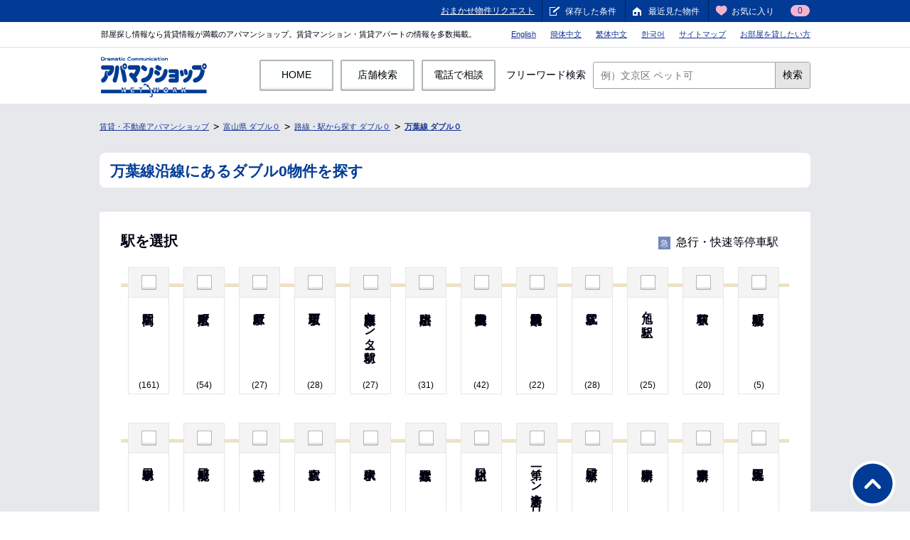

--- FILE ---
content_type: text/html; charset=UTF-8
request_url: https://www.apamanshop.com/toyama/6507/w0/
body_size: 6655
content:

<!DOCTYPE html>
<html lang="ja">
<head>
<meta charset="UTF-8" />
<meta name="format-detection" content="telephone=no">
<title>万葉線沿線のダブル0(敷金礼金なし)の賃貸物件[マンション・アパート]を探す【アパマンショップ】</title>

<meta name="description" content="万葉線のお部屋を探すなら、不動産情報が満載のアパマンショップ。賃貸マンション・アパートなど、多数の賃貸情報のなかからあなたにぴったりのお部屋探しを。" />
<meta name="keywords" content="万葉線,賃貸,ダブル0,賃貸,賃貸マンション,賃貸アパート,アパマンショップ,apaman" />
<!--[if IE]><!-->
<meta http-equiv="X-UA-Compatible" content="IE=edge,chrome=1" />
<![endif]-->
<meta name="viewport" content="width=1080" />
<link rel="shortcut icon" type="image/vnd.microsoft.icon" href="/static/shared/images/favicon.ico" />
<!-- 共通ワイヤーフレーム -->
<link rel="stylesheet" href="/static/shared/css/common.css?20251201190932" />
<link rel="stylesheet" href="/static/shared/css/header.css?20180508123356" />
<link rel="stylesheet" href="/static/shared/css/footer.css?20250129124130" />
<link rel="stylesheet" href="/static/common_2018/common_pc/css/header.css?20230703104313" />

<meta name="robots" content="noindex,follow" />
<link rel="canonical" href="https://www.apamanshop.com/toyama/6507/kodawari/40/" />
<link rel="alternate" media="only screen and (max-width: 640px)" href="https://www.apamanshop.com/sp/toyama/6507/w0/" />

<link rel="stylesheet" href="/static/shared/css/search_list.css" />
<link rel="stylesheet" href="/static/w0/css/w0.css" />
<link rel="stylesheet" href="/static/w0/css/w0_modal.css" />

<link rel="stylesheet" href="/static/common_2018/common_pc/css/common.css" />

<!--[if lte IE 8]>
<script src="/static/shared/js/lib/html5shiv.js?20180128152456"></script>
<![endif]-->

<script>
  window.dataLayer = window.dataLayer || [];
</script>

</head>
<body id="pagetop">
<div id="headerWrapper">
<!-- /#headerWrapper --></div>
<div id="containerWrapper">
<div id="containerInner">
<div id="container" class="line">
<div id="contentHeader">
<!--構造化データ-->
<script type="application/ld+json">{"@context": "http://schema.org","@type": "BreadcrumbList","itemListElement": [{"@type": "ListItem","position":1,"item": {"@id": "/","name": "賃貸・不動産アパマンショップ"}},{"@type": "ListItem","position":2,"item": {"@id": "/toyama/w0/","name": "富山県 ダブル０"}},{"@type": "ListItem","position":3,"item": {"@id": "/toyama/station/w0/","name": "路線・駅から探す ダブル０"}},{"@type": "ListItem","position":4,"item": {"@id": "/toyama/6507/w0/","name": "万葉線 ダブル０"}}]}</script>
<!--パンくずリスト-->
<ol class="topic_path">
<li><a href="/">賃貸・不動産アパマンショップ</a></li>
<li><a href="/toyama/w0/">富山県 ダブル０</a></li>
<li><a href="/toyama/station/w0/">路線・駅から探す ダブル０</a></li>
<li><strong><a href="/toyama/6507/w0/">万葉線 ダブル０</a></strong></li>
<!-- /.topic_path --></ol>
<!-- /#contentHeader --></div>

<div id="wrapper">
<div id="contentMain" class="line_new">
	<input type="hidden" id="KodawariId" value="" />
	<input type="hidden" id="prefname" value="toyama" />
	<div class="mod_box_head_search_list">
		<div class="box_ttl_page">
						<h1 class="mod_ttl_page">万葉線沿線にあるダブル0物件を探す</h1>
						<p class="lead"></p>
		</div>
	<!-- <p class="btn_back"><a href="javascript:history.go(-1)" class="mod_btn_back mod_btn_over">戻る</a></p> -->
	<!-- /.mod_box_head_search_list --></div>
	<div id="contentTabArea" class="mod_box_search_list">
		<section class="mod_box_section_bdt">
			<h3 class="ttl_search pb10">駅を選択</h3>
			<ul class="lead_search js_obj_area">
				<li><span class="kyukou">急</span>急行・快速等停車駅</li>
			</ul>

			<section class="box_category" style="margin-top: 0;">
																				<ul class="line_tate cf">												<li>
							<label class="mod_check checkbox" id="16-6507010">
																<input name="" type="checkbox" id="" value=""/>
																<span class="checkbox_img"></span>
								<span class="eki">高岡駅</span>
							</label>
							<div>
																<p class="fs12">(161)</p>
							</div>
						</li>
																																			<li>
							<label class="mod_check checkbox" id="16-6507015">
																<input name="" type="checkbox" id="" value=""/>
																<span class="checkbox_img"></span>
								<span class="eki">末広町駅</span>
							</label>
							<div>
																<p class="fs12">(54)</p>
							</div>
						</li>
																																			<li>
							<label class="mod_check checkbox" id="16-6507020">
																<input name="" type="checkbox" id="" value=""/>
																<span class="checkbox_img"></span>
								<span class="eki">片原町駅</span>
							</label>
							<div>
																<p class="fs12">(27)</p>
							</div>
						</li>
																																			<li>
							<label class="mod_check checkbox" id="16-6507030">
																<input name="" type="checkbox" id="" value=""/>
																<span class="checkbox_img"></span>
								<span class="eki">坂下町駅</span>
							</label>
							<div>
																<p class="fs12">(28)</p>
							</div>
						</li>
																																			<li>
							<label class="mod_check checkbox" id="16-6507040">
																<input name="" type="checkbox" id="" value=""/>
																<span class="checkbox_img"></span>
								<span class="eki">急患医療センター前駅</span>
							</label>
							<div>
																<p class="fs12">(27)</p>
							</div>
						</li>
																																			<li>
							<label class="mod_check checkbox" id="16-6507050">
																<input name="" type="checkbox" id="" value=""/>
																<span class="checkbox_img"></span>
								<span class="eki">広小路駅</span>
							</label>
							<div>
																<p class="fs12">(31)</p>
							</div>
						</li>
																																			<li>
							<label class="mod_check checkbox" id="16-6507060">
																<input name="" type="checkbox" id="" value=""/>
																<span class="checkbox_img"></span>
								<span class="eki">志貴野中学校前駅</span>
							</label>
							<div>
																<p class="fs12">(42)</p>
							</div>
						</li>
																																			<li>
							<label class="mod_check checkbox" id="16-6507070">
																<input name="" type="checkbox" id="" value=""/>
																<span class="checkbox_img"></span>
								<span class="eki">市民病院前駅</span>
							</label>
							<div>
																<p class="fs12">(22)</p>
							</div>
						</li>
																																			<li>
							<label class="mod_check checkbox" id="16-6507080">
																<input name="" type="checkbox" id="" value=""/>
																<span class="checkbox_img"></span>
								<span class="eki">江尻駅</span>
							</label>
							<div>
																<p class="fs12">(28)</p>
							</div>
						</li>
																																			<li>
							<label class="mod_check checkbox" id="16-6507090">
																<input name="" type="checkbox" id="" value=""/>
																<span class="checkbox_img"></span>
								<span class="eki">旭ヶ丘駅</span>
							</label>
							<div>
																<p class="fs12">(25)</p>
							</div>
						</li>
																																			<li>
							<label class="mod_check checkbox" id="16-6507100">
																<input name="" type="checkbox" id="" value=""/>
																<span class="checkbox_img"></span>
								<span class="eki">荻布駅</span>
							</label>
							<div>
																<p class="fs12">(20)</p>
							</div>
						</li>
																																			<li>
							<label class="mod_check checkbox" id="16-6507110">
																<input name="" type="checkbox" id="" value=""/>
																<span class="checkbox_img"></span>
								<span class="eki">新能町駅</span>
							</label>
							<div>
																<p class="fs12">(5)</p>
							</div>
						</li>
																													</ul><ul class="line_tate cf">						<li>
							<label class="mod_check checkbox" id="16-6507120">
																<input name="" type="checkbox" id="" value=""/>
																<span class="checkbox_img"></span>
								<span class="eki">米島口駅</span>
							</label>
							<div>
																<p class="fs12">(2)</p>
							</div>
						</li>
																																			<li>
							<label class="mod_check checkbox" id="16-6507130">
																<input name="" type="checkbox" id="" value=""/>
																<span class="checkbox_img"></span>
								<span class="eki">能町口駅</span>
							</label>
							<div>
																<p class="fs12">(12)</p>
							</div>
						</li>
																																			<li>
							<label class="mod_check checkbox" id="16-6507140">
																<input name="" type="checkbox" id="" value=""/>
																<span class="checkbox_img"></span>
								<span class="eki">新吉久駅</span>
							</label>
							<div>
																<p class="fs12">(12)</p>
							</div>
						</li>
																																			<li>
							<label class="mod_check checkbox" id="16-6507150">
																<input name="" type="checkbox" id="" value=""/>
																<span class="checkbox_img"></span>
								<span class="eki">吉久駅</span>
							</label>
							<div>
																<p class="fs12">(7)</p>
							</div>
						</li>
																																			<li>
							<label class="mod_check checkbox" id="16-6507160">
																<input name="" type="checkbox" id="" value=""/>
																<span class="checkbox_img"></span>
								<span class="eki">中伏木駅</span>
							</label>
							<div>
																<p class="fs12">(3)</p>
							</div>
						</li>
																																			<li>
							<label class="mod_check checkbox" id="16-6507170">
																<input name="" type="checkbox" id="" value=""/>
																<span class="checkbox_img"></span>
								<span class="eki">六渡寺駅</span>
							</label>
							<div>
																<p class="fs12">(5)</p>
							</div>
						</li>
																																			<li>
							<label class="mod_check checkbox" id="16-6507180">
																<input name="" type="checkbox" id="" value=""/>
																<span class="checkbox_img"></span>
								<span class="eki">庄川口駅</span>
							</label>
							<div>
																<p class="fs12">(21)</p>
							</div>
						</li>
																																			<li>
							<label class="mod_check checkbox" id="16-6507190">
																<input name="" type="checkbox" id="" value=""/>
																<span class="checkbox_img"></span>
								<span class="eki">第一イン新湊クロスベ駅</span>
							</label>
							<div>
																<p class="fs12">(31)</p>
							</div>
						</li>
																																			<li>
							<label class="mod_check checkbox" id="16-6507200">
																<input name="" type="checkbox" id="" value=""/>
																<span class="checkbox_img"></span>
								<span class="eki">新町口駅</span>
							</label>
							<div>
																<p class="fs12">(28)</p>
							</div>
						</li>
																																			<li>
							<label class="mod_check checkbox" id="16-6507210">
																<input name="" type="checkbox" id="" value=""/>
																<span class="checkbox_img"></span>
								<span class="eki">中新湊駅</span>
							</label>
							<div>
																<p class="fs12">(25)</p>
							</div>
						</li>
																																			<li>
							<label class="mod_check checkbox" id="16-6507220">
																<input name="" type="checkbox" id="" value=""/>
																<span class="checkbox_img"></span>
								<span class="eki">東新湊駅</span>
							</label>
							<div>
																<p class="fs12">(1)</p>
							</div>
						</li>
																																			<li>
							<label class="mod_check checkbox" id="16-6507230">
																<input name="" type="checkbox" id="" value=""/>
																<span class="checkbox_img"></span>
								<span class="eki">海王丸駅</span>
							</label>
							<div>
																<p class="fs12">(1)</p>
							</div>
						</li>
																													</ul><ul class="line_tate cf">						<li>
							<label class="mod_check checkbox" id="16-6507240">
																<input name="" type="checkbox" id="" value="" disabled />
																<span class="checkbox_img"></span>
								<span class="eki">越ノ潟駅</span>
							</label>
							<div>
																<p class="fs12">(0)</p>
							</div>
						</li>
												</ul>												</section>

			<div class="border_top_btn">
				<p class="mod_btn_append">
					<a href="javascript: void(0);" class="mod_btn_all mod_btn_all_white btn_search_hope w270"><span>希望条件を指定する</span></a>
					<a href="javascript: void(0);" class="mod_btn_all mod_btn_all_pink btn_search_list w270"><span class="mod_btn_append_search">検索する</span></a>
				</p>
			</div>

			<div class="bottom_link pt30">
				<h2 class="title_bgline">万葉線の駅</h2>

				<ul>
																						<li><a href="/toyama/6507010/">高岡駅</a></li>
																								<li><a href="/toyama/6507015/">末広町駅</a></li>
																								<li><a href="/toyama/6507020/">片原町駅</a></li>
																								<li><a href="/toyama/6507030/">坂下町駅</a></li>
																								<li><a href="/toyama/6507040/">急患医療センター前駅</a></li>
																								<li><a href="/toyama/6507050/">広小路駅</a></li>
																								<li><a href="/toyama/6507060/">志貴野中学校前駅</a></li>
																								<li><a href="/toyama/6507070/">市民病院前駅</a></li>
																								<li><a href="/toyama/6507080/">江尻駅</a></li>
																								<li><a href="/toyama/6507090/">旭ヶ丘駅</a></li>
																								<li><a href="/toyama/6507100/">荻布駅</a></li>
																								<li><a href="/toyama/6507110/">新能町駅</a></li>
																								<li><a href="/toyama/6507120/">米島口駅</a></li>
																								<li><a href="/toyama/6507130/">能町口駅</a></li>
																								<li><a href="/toyama/6507140/">新吉久駅</a></li>
																								<li><a href="/toyama/6507150/">吉久駅</a></li>
																								<li><a href="/toyama/6507160/">中伏木駅</a></li>
																								<li><a href="/toyama/6507170/">六渡寺駅</a></li>
																								<li><a href="/toyama/6507180/">庄川口駅</a></li>
																								<li><a href="/toyama/6507190/">第一イン新湊クロスベ駅</a></li>
																								<li><a href="/toyama/6507200/">新町口駅</a></li>
																								<li><a href="/toyama/6507210/">中新湊駅</a></li>
																								<li><a href="/toyama/6507220/">東新湊駅</a></li>
																								<li><a href="/toyama/6507230/">海王丸駅</a></li>
																								<li>越ノ潟駅</li>
																			</ul>
			</div>
		<!-- /.mod_box_section_bdt --></section>
	<!-- /#contentTabArea --></div>

<div id="authority">

<p class="btn_pagetop_authority"><a href="#pagetop" class="mod_link_txt scroll text_n pagetop"><strong>万葉線のダブル0情報 ページ上部へ戻る</strong></a></p>
<!-- /#authorityArea --></div>


				<!-- /#contentMain --></div>
			<!-- /#wrapper --></div>
		<!-- /#container --></div>
	<!-- /#containerInner --></div>

	<div id="appendContainerWrapper">
		<div id="appendContainer">
			<p class="mod_btn_append">
				<a href="javascript: void(0);" class="mod_btn_all mod_btn_all_white btn_search_hope w270"><span>希望条件を指定する</span></a>
				<a href="javascript: void(0);" class="mod_btn_all mod_btn_all_pink btn_search_list w270"><span class="mod_btn_append_search">検索する</span></a>
			</p>
		<!-- /#appendContainer --></div>
	<!-- /#appendContainerWrapper --></div>

	<div id="push"></div>

<!-- タブエリア（路線から探す）デフォルト非表示 -->
<div id="modal_result_line">
<div id="contentTabArea" class="mod_box_search_list js_obj_area">
<section class="mod_box_section">
<h3 class="ttl_search">路線を選択してください</h3>
<div>


<section class="box_category" id="ensenkbn2" name="secniigata">
<h4 class="mod_check mod_ttl_bar mod_ttl_bar_khaki mod_ttl_bar_check cts_open">私鉄</h4>
<ul class="list_search">
<li class="mod_check" id="6423"><a href="/niigata/6423/w0/" name="transfer" class="mod_btn mod_btn_blue">
<span class="name">あいの風とやま鉄道</span>
<span class="count">0</span></a></li>
<!-- /.list_search --></ul><!-- /#subwayLine --></section>


<section class="box_category" id="ensenkbn1" name="sectoyama">
<h4 class="mod_check mod_ttl_bar mod_ttl_bar_khaki mod_ttl_bar_check cts_open">JR線</h4>
<ul class="list_search">
<li class="mod_check" id="6416"><a href="/toyama/6416/w0/" name="transfer" class="mod_btn mod_btn_blue">
<span class="name">JR氷見線</span>
<span class="count">564</span></a></li>
<li class="mod_check" id="6415"><a href="/toyama/6415/w0/" name="transfer" class="mod_btn mod_btn_blue">
<span class="name">JR城端線</span>
<span class="count">652</span></a></li>
<!-- /.list_search --></ul><!-- /#subwayLine --></section>
<section class="box_category" id="ensenkbn2" name="sectoyama">
<h4 class="mod_check mod_ttl_bar mod_ttl_bar_khaki mod_ttl_bar_check cts_open">私鉄</h4>
<ul class="list_search">
<li class="mod_check" id="6423"><a href="/toyama/6423/w0/" name="transfer" class="mod_btn mod_btn_blue">
<span class="name">あいの風とやま鉄道</span>
<span class="count">2,340</span></a></li>
<!-- /.list_search --></ul><!-- /#subwayLine --></section>


<section class="box_category" id="ensenkbn2" name="secishikawa">
<h4 class="mod_check mod_ttl_bar mod_ttl_bar_khaki mod_ttl_bar_check cts_open">私鉄</h4>
<ul class="list_search">
<li class="mod_check" id="6423"><a href="/ishikawa/6423/w0/" name="transfer" class="mod_btn mod_btn_blue">
<span class="name">あいの風とやま鉄道</span>
<span class="count">0</span></a></li>
<!-- /.list_search --></ul><!-- /#subwayLine --></section>


</div>
<p class="btn_close"><a href="#dummy" class="mod_btn mod_btn_blue">閉じる</a></p>
<!-- /.mod_box_section_bdt --></section>
<!-- /#contentTabStation --></div>
<span class="modal_close"><img src="/static/area/images/result/btn_modal_close.png" width="52" height="52" alt="close"></span>
<!-- /.#modal_result_line --></div>
<!-- /タブエリア（路線から探す）デフォルト非表示 -->


<!-- /#containerWrapper --></div>
<div id="footerWrapper" class="pt_footer2 pt_footer3">
<footer id="footer">
<div class="footer_content">
<ul class="list_link sv_list">
<li><a href="https://www.facebook.com/apamanshopcom" target="_blank" class="facebook_link"><span>有益な情報を発信！</span><br>公式Facebook</a></li>
<li><a href="https://twitter.com/apamanshop" target="_blank" class="twitter_link"><span>ちょこちょこ呟きます</span><br>公式Twitter</a></li>
<li><a href="https://page.line.me/apamanbot" target="_blank" class="line_link"><span>お友だちになってね！</span><br>公式LINE@</a></li>
<li><a href="https://www.youtube.com/user/TheApamanshopchannel/featured" target="_blank" class="youtube_link"><span>最新映像をお届けします！</span><br>公式Youtube</a></li>
<li class="last"><a href="https://www.instagram.com/apaman_shop/" target="_blank" class="instagram_link"><span>画像を通して情報を発信します！</span>公式Instagram</a></li>
</ul>
</div>
<div id="footer_inner">
<ul class="list_link">
<li><a href="https://www.apamanshop.com/">ホーム</a></li>
<li><a href="http://www.apamanshop-hd.co.jp/" target="_blank">企業・IR情報</a></li>
<li><a href="https://www.apamanshop.com/inquiry/etccnf/">お問い合わせ</a></li><!-- 20141211 Update -->
<li><a href="https://www.apamanshop.com/policy/index.html">サイトポリシー</a></li>
<li><a href="https://www.apamanshop.com/privacy/index.html">プライバシーポリシー</a></li>
<li><a href="https://www.apamanshop.com/policy/socialmedia.html">ソーシャルメディアポリシー</a></li>
<li><a href="https://www.apamanshop.com/policy/link/">リンクについて</a></li>
<li><a href="https://www.apamanshop.com/company/">運営会社について</a></li>
<li><a href="https://www.apamanshop.com/sitemap/index.html">サイトマップ</a></li>
<!-- /.list_link -->
</ul>
<p class="note">※2018年2月1日時点　（株）矢野経済研究所調べ（1,143店舗）<br />主要9事業者における店舗数。直営店舗とフランチャイズチェーン加盟店舗の合計値、海外及び契約店舗含む。
<br />契約店舗とは、出店が確定している店舗、出店準備中店舗含む。</p>
<small id="siteCopyright">&copy;APAMAN Co.,Ltd.</small>
<p class="btn_pagetop"><a href="#pagetop" class="scroll"><img class="png" src="/static/shared/images/btn_pagetop.png?20180128152456" alt="ページトップへ" width="65" height="65" /></a></p>
</div><!-- /#footer --></footer>
<!-- /#footerWrapper --></div>

<!-- modal -->
<div id="fireTelModal" class="wrp_tel_modal" style="display:none">
<div class="inner_tel_modal">
<h2>お電話でのお問い合わせ</h2>
<div class="tel_modal_contents">
<div class="tel_modal_contents_top cfx">
<p class="tel_modal_contents_thumb"><img src="/static/shop/images/bg_smartphone_shopinfo_l.png?20180128152456" width="202" height="178" alt=""></p>
<div class="tel_modal_contents_txt">
<p class="txt">お問い合わせは電話が便利！</p>
<p class="icn_free">無料通話</p>
<p class="telnum icn_tel">0000-000-0000-000</p>
<p class="shop_num">[店舗番号]<strong class="inq_tel"></strong><span class="tooltip" title="音声案内に従い、店舗番号を&lt;br /&gt;入力してください"><img src="/static/detail/images/icn_question.gif?20180128152456" width="25" height="24" alt="help"></span></p>
<ul class="caution_lists">
<li><div>
<p class="icn_kome">&#8251;</p>
<p class="caution_lists_txt">この電話番号は、10分以内にお使いください。</p>
</div></li>
<li><div>
<p class="icn_kome">&#8251;</p>
<p class="caution_lists_txt">本電話番号は、今回のお問合せ用に発行したこの場限りの電話番号ですので、電話帳には登録しないようお願いします。</p>
</div></li>
<li><div>
<p class="icn_kome">&#8251;</p>
<p class="caution_lists_txt">60分以内であればリダイヤル可能ですが、それ以降は、再度「お電話でお問い合わせ」をクリックして表示される電話番号におかけ直し下さい。</p>
</div></li>
</ul>
<p class="contact_from_web_txt">Webでのお問い合わせはこちらから</p>
<div class="contact_from_web">
<p class="contact_from_web_inner"><a href="" class="mod_btn_all mod_btn_all_green" target="_blank"><span>Webからのお問い合わせ（無料）</span></a></p>
</div>
</div>
 <!-- /.tel_modal_contents_top.cfx --></div>
 </div>
 </div>
 <span class="modal_close"><img src="/static/article/images/btn_modal_close.png?20180128152456" width="52" height="52" alt="close"></span>
 </div>
 <!-- /modal END -->
 <!--モーダル-->
<a href="#div1201" class="boxer">Show Content</a>
<div id="div1201" style="display: none;">
    <div class="inline_content">
        <h2>In-Line Content!</h2>
		<p>インラインコンテンツ</p>
    </div>
</div>
<!--モーダル-->

<script src="//ajax.googleapis.com/ajax/libs/jquery/1.11.1/jquery.min.js"></script>
<script>!window.jQuery && document.write('<script src="/static/shared/js/lib/jquery-1.11.1.min.js?20180128152456"><\/script>')</script>

<script src="/static/shared/js/lib/jquery.cookie.js?20180128152456"></script>
<script src="/static/shared/js/lib/jquery.easing-1.3.min.js?20180128152456"></script>
<script src="/static/shared/js/common.js?20210901122149"></script>
<script src="/static/top/js/lib/jquery-ui.min.js?20180423151148"></script>
<script src="/static/shared/js/header_wrapper.js?20200214163855"></script>

<script src="/static/shared/js/common_func.js?20201222150025"></script>

<!--[if gte IE 8]><!-->
<script src="/static/shared/js/lib/jquery.customSelect.min.js"></script>
<script src="/static/shared/js/lib/icheck.min.js"></script>
<!--script src="/static/shared/js/function_form.js"></script-->
<script src="/static/shared/js/lib/jquery.tile.min.js"></script>
<!--<![endif]-->
<!--[if lte IE 7]>
<script src="/static/shared/js/lib/jquery.heightLine.js"></script>
<![endif]-->

<script src="/static/shared/js/function_search_list.js?20180128152456"></script>
<script src="/static/w0/js/w0_line2.js?20191029165752"></script>
<script src="/static/shared/js/header.js?20250626153215"></script>


<!-- Google Tag Manager 22-->
<noscript><iframe src="//www.googletagmanager.com/ns.html?id=GTM-WZLL88"
height="0" width="0" style="display:none;visibility:hidden"></iframe></noscript>
<script>(function(w,d,s,l,i){w[l]=w[l]||[];w[l].push({'gtm.start':
new Date().getTime(),event:'gtm.js'});var f=d.getElementsByTagName(s)[0],
j=d.createElement(s),dl=l!='dataLayer'?'&l='+l:'';j.async=true;j.src=
'//www.googletagmanager.com/gtm.js?id='+i+dl;f.parentNode.insertBefore(j,f);
})(window,document,'script','dataLayer','GTM-WZLL88');</script>
<!-- End Google Tag Manager -->



<!-- ga4 -->
<!-- 2025/05/21 GA4追加 -->
  <script>
var dataLayer = dataLayer || [];
dataLayer.push({
  event: "view_select_station",
  event_type: "property_lead",
  search_type: "deposit_and_key_money",
  device: "desktop",
});
</script>            <script>
            var dataLayer = dataLayer || [];
            var searchType = "deposit_and_key_money";

            jQuery(document).ready(function($) {
                (function () {
                    var form = $('form#searchform').first();
                    var action = form.attr('action') || '';
                    var extraQuery = 'ga_search_type=' + searchType;
                    var newAction = action.includes('?')
                        ? action + '&' + extraQuery
                        : action + '?' + extraQuery;

                    form.attr('action', newAction);
                })();

                var oldHandlers = [];
                $('.mod_icn_star').each(function () {
                    var el = this;
                    var events = $._data(el, 'events');

                    if (events && events.click && events.click.length) {
                        oldHandlers.push({
                            el: el,
                            handlers: events.click.slice()
                        });

                        $(el).off('click');
                    }
                });

                $('.mod_icn_star').on('click', function(e) {
                    var propertyId = $(this).data('tatemonocd');
                    var propertyName = $(this).closest('article.mod_box_section_bdt').find('h2.name').text().trim();

                    if (
                        propertyId
                        && !$(this).hasClass('mod_icn_star_active')
                    ) {
                        dataLayer.push({
                            event: "add_to_wishlist",
                            event_type: "property_lead",
                            search_type: searchType,
                            property_id: propertyId,
                            property_name: propertyName,
                            device: "desktop"
                        });
                        console.log(JSON.stringify(dataLayer));
                    }
                });

                oldHandlers.forEach(function (item) {
                    var elem = $(item.el);
                    item.handlers.forEach(function (h) {
                        if (typeof h.handler === 'function') {
                            elem.on('click', h.handler);
                        }
                    });
                });
            });
            </script>            <script>
            var dataLayer = dataLayer || [];

            jQuery(document).ready(function($) {
                $('.btn_search_list').on('click', function () {
                    var selectedTexts = [];

                    $('li label.mod_checked').each(function () {
                        var text = $(this).find('span.eki').text().trim();
                        if (text) {
                            selectedTexts.push(text);
                        }
                    });

                    if (selectedTexts.length > 0) {
                        dataLayer.push({
                            event: "select_station",
                            event_type: "property_lead",
                            search_type: "deposit_and_key_money",
                            select_station: selectedTexts.join(' - '),
                            device: "desktop"
                        });
                    }
                    console.log(JSON.stringify(dataLayer));
                });
            });
            </script>


</body>
</html>

--- FILE ---
content_type: text/css
request_url: https://www.apamanshop.com/static/w0/css/w0.css
body_size: 3771
content:
@charset "UTF-8";

/*
*******************************************************************************************************
# エリア・路線選択 - compiled from area.scss
	・contentMainColumn（共通）
	・page_search_result_list
	・page_search_result_picture
	・page_search_result_map
	・page_search_line
*******************************************************************************************************
*/

/* ------------------------------------
	* contentMainColumn（共通）
* ------------------------------------ */
#contentMainColumn .mod_ttl_bar {
	padding-right: 210px;
	padding-left: 24px;
	font-size: 21px;
}
#contentMainColumn ul#localnav {
	margin: 0px auto;
	margin-bottom: -20px;
	position: relative;
	width: 694px;
	height: 107px;
}
#contentMainColumn ul#localnav li {
	position: absolute;
	top: 17px;
	height: 90px;
}
#contentMainColumn ul#localnav li.active {
	top: 0px;
	height: 107px;
}
#contentMainColumn ul#localnav li.list {
	left: 0px;
}
#contentMainColumn ul#localnav li.picture {
	left: 238px;
}
#contentMainColumn ul#localnav li.map {
	right: 0px;
}
#contentMainColumn ul#localnav .obj_bear {
	display: block;
	position: absolute;
	bottom: 0px;
	background-repeat: no-repeat;
	background-position: 0px 0px;
}
#contentMainColumn ul#localnav .bear_hand {
	right: 10px;
	bottom: -10px;
	z-index: 3;
	width: 30px;
	height: 19px;
	background-image: url(/static/area/images/result/bear_hand.png);
}
#contentMainColumn ul#localnav .bear_body_list {
	left: 22px;
	width: 188px;
	height: 61px;
	background-image: url(/static/area/images/result/bear_body_list.png);
}
#contentMainColumn ul#localnav .bear_body_picture {
	left: 32px;
	width: 161px;
	height: 68px;
	background-image: url(/static/area/images/result/bear_body_picture.png);
}
#contentMainColumn ul#localnav .bear_body_map {
	left: 14px;
	bottom: -147px;
	width: 219px;
	height: 206px;
	background-image: url(/static/area/images/result/bear_body_map.png);
}
#contentMainColumn .box_number {
	padding-top: 16px;
	padding-bottom: 16px;
	margin-bottom: -10px;
	position: relative;
	font-size: 16px;
	overflow: hidden;
	*zoom: 1;
}
#contentMainColumn .box_number .number {
	padding-top: 16px;
	float: left;
	width: 250px;
	font-size: 24px;
	font-weight: bold;
	word-wrap: break-word;
}
#contentMainColumn .box_number .number span {
	padding-right: 10px;
	color: #ff48af;
	font-size: 42px;
}
#contentMainColumn .box_number .box_paging {
	float: right;
	width: 420px;
}
#contentMainColumn .box_number .box_paging .custom_select {
	padding-top: 5px;
	padding-bottom: 7px;
}
#contentMainColumn .box_number .select {
	float: right;
}
#contentMainColumn .box_number .order, #contentMainColumn .box_number .building {
	display: -moz-inline-stack;
	display: inline-block;
	vertical-align: middle;
	*vertical-align: auto;
	zoom: 1;
	*display: inline;
}
#contentMainColumn .box_number .order .wrap_select, #contentMainColumn .box_number .building .wrap_select {
	margin-left: 10px;
	display: -moz-inline-stack;
	display: inline-block;
	vertical-align: middle;
	*vertical-align: auto;
	zoom: 1;
	*display: inline;
}
#contentMainColumn .box_number .order .wrap_select {
	width: 150px;
}
#contentMainColumn .box_number .building {
	margin-left: 16px;
}
#contentMainColumn .box_number .building .wrap_select {
	width: 84px;
}
#contentMainColumn .box_number .mod_pager {
	margin-top: 10px;
	margin-bottom: 0px;
	float: right;
}
#contentMainColumn .box_number .caption_text {
	padding-top: 5px;
	float: left;
	width: 700px;
	font-size: 14px;
	font-weight: normal;
	word-wrap: break-word;
}
#contentMainColumn .box_pager {
	margin-top: 30px;
	margin-bottom: 0px;
	padding-top: 0px;
	padding-bottom: 1px;
}
#contentMainColumn .box_pager .button {
	margin: 0px -30px;
	padding-top: 14px;
	padding-bottom: 10px;
	border-bottom: 2px solid #e6e8ec;
	position: relative;
	text-align: center;
}
#contentMainColumn .box_pager .mod_btn_all_s {
	margin: 0px 14px;
	margin-top: -4px;
	padding-top: 7px;
	padding-bottom: 5px;
	width: 196px;
	vertical-align: middle;
}
#contentMainColumn .box_pager .mod_btn_all_s:hover {
	color: #fff;
}
#contentMainColumn .box_pager .mod_pager {
	float: none;
	margin: 20px auto;
}

/* ------------------------------------
	* page_search_result_list
* ------------------------------------ */
.page_search_result_list .mod_box_section_bdt {
	padding-top: 20px;
}
.page_search_result_list .txt_type {
	margin-top: -8px;
	text-align: right;
}
.page_search_result_list .txt_type span {
	padding: 0px 10px;
	padding-top: 6px;
	padding-bottom: 5px;
	-webkit-border-radius: 12px;
	-moz-border-radius: 12px;
	-ms-border-radius: 12px;
	-o-border-radius: 12px;
	border-radius: 12px;
	display: -moz-inline-stack;
	display: inline-block;
	vertical-align: middle;
	*vertical-align: auto;
	zoom: 1;
	*display: inline;
	color: #fff;
	background-color: #013b96;
	font-size: 12px;
}
.page_search_result_list .box_head_result {
	overflow: hidden;
	*zoom: 1;
	line-height: 1.5;
}
.page_search_result_list .box_head_result .box_info {
	padding-top: 8px;
	float: right;
	width: 480px;
}
.page_search_result_list .box_head_result .name {
	font-size: 24px;
	font-weight: bold;
}
.page_search_result_list .box_head_result .info {
	font-weight: bold;
}
.page_search_result_list .box_head_result .info span {
	margin-right: 0.3em;
}
.page_search_result_list .box_head_result .info span.price {
	font-size: 24px;
}
.page_search_result_list .box_head_result .info span.price span {
	margin: 0px;
	color: #ff48af;
}
.page_search_result_list .box_head_result .address {
	margin-top: 1em;
	font-size: 16px;
}
.page_search_result_list .box_head_result .list_info {
	margin-top: 0.5em;
}
.page_search_result_list .box_head_result .note {
	margin-top: 6px;
	font-size: 12px;
}
.page_search_result_list .box_head_result .note span {
	color: #378900;
}
.page_search_result_list .box_head_result .note span.line {
	text-decoration: underline;
}
.page_search_result_list .box_head_result .pic_object {
	padding: 20px 4px;
	border: 1px solid #c4c4c4;
	-webkit-border-radius: 4px;
	-moz-border-radius: 4px;
	-ms-border-radius: 4px;
	-o-border-radius: 4px;
	border-radius: 4px;
	float: left;
	width: 170px;
	text-align: center;
}
.page_search_result_list .box_head_result a {
	position: relative;
	display: block;
	color: #111;
	text-decoration: none;
	cursor: pointer;
	overflow: hidden;
	*zoom: 1;
}

.page_search_result_list .result_zero {
	border: 4px solid #ff48af;
	position: relative;
	-moz-border-radius: 12px;
	-webkit-border-radius: 12px;
	border-radius: 12px;
	background-color: #FFF;
	background-image: url(/static/area/images/result/bg_zero_inner.png);
	background-repeat: no-repeat;
	background-position: right bottom;
	margin-top: 30px;
	margin-bottom: -10px;
}
.page_search_result_list .result_zero .zero_inner {
	font-size: 20px;
	font-weight: bold;
	color: #ff48af;
	vertical-align: middle;
	display: table-cell;
	height: 132px;
	width: 100%;
	padding-left: 90px;
	*padding-top: 40px;
	*height: 92px;
	_width: auto;
}
.page_search_result_list .result_zero .icn_zero_research {
	position: absolute;
	left: -17px;
	top: 34px;
}


.page_search_result_list .mod_table_col .inq_tel {
	background-image: url(/static/shared/images/icon/icn_phone.png);
	background-repeat: no-repeat;
	background-position: 0px 20px;
	padding-left: 16px;
	clear: both;
	padding-top: 20px;
	text-align: left;
	line-height: 1.1;
	min-height: 18px;
	font-size: 13px;
}
.page_search_result_list .mod_table_col .inq_tel span {
	font-size: 16px;
	font-weight: bold;
	color: #ff48af;
	vertical-align: middle;
}



/* ------------------------------------
	* page_search_result_picture
* ------------------------------------ */
.page_search_result_picture .wrapper_picture {
	width: 760px;
	margin-right: -30px;
	overflow: hidden;
	*zoom: 1;
}
.page_search_result_picture .mod_box_section_bdt {
	margin-right: 30px;
	padding: 0px 15px;
	padding-top: 10px;
	float: left;
	width: 320px;
}
.page_search_result_picture .wrapper_icn {
	width: 260px;
	min-height: 1em;
	height: auto !important;
	height: 1em;
}
.page_search_result_picture .list_icn_room {
	overflow: hidden;
	*zoom: 1;
}
.page_search_result_picture .list_icn_room li {
	margin-right: 6px;
	float: left;
	color: #ff48af;
	font-size: 16px;
	font-weight: bold;
}
.page_search_result_picture .box_head_result {
	position: relative;
}
.page_search_result_picture .box_head_result .name, .page_search_result_picture .box_head_result .info {
	margin-top: 6px;
	width: 260px;
	line-height: 1.3;
}
.page_search_result_picture .box_head_result .name {
	font-size: 20px;
	font-weight: bold;
}
.page_search_result_picture .box_head_result .star {
	position: absolute;
	right: -2px;
	top: 6px;
}
.page_search_result_picture .list_picture {
	margin-top: 16px;
	margin-bottom: 4px;
	overflow: hidden;
	*zoom: 1;
}
.page_search_result_picture .list_picture li {
	margin-bottom: 6px;
	border: 1px solid #c4c4c4;
	-webkit-border-radius: 4px;
	-moz-border-radius: 4px;
	-ms-border-radius: 4px;
	-o-border-radius: 4px;
	border-radius: 4px;
	display: table;
	float: right;
	width: 38px;
	height: 38px;
	text-align: center;
	layout-grid-line: 38px;
  /* IE7以下 */
}
.page_search_result_picture .list_picture li.madori {
	float: left;
	width: 268px;
	height: 268px;
	layout-grid-line: 268px;
  /* IE7以下 */
}
.page_search_result_picture .list_picture a {
	display: table-cell;
	vertical-align: middle;
}
.page_search_result_picture .list_picture a:link, .page_search_result_picture .list_picture a:visited {
	opacity: 1;
	filter: alpha(opacity=100);
}
.page_search_result_picture .list_picture a:hover {
	opacity: 0.8;
	filter: alpha(opacity=80);
}
.page_search_result_picture .box_foot_result {
	overflow: hidden;
	*zoom: 1;
}
.page_search_result_picture .box_foot_result .list_info {
	float: left;
	width: 170px;
	line-height: 1.3;
	font-size: 16px;
}
.page_search_result_picture .box_foot_result .list_info .wrapper_price {
	margin-bottom: 6px;
}
.page_search_result_picture .box_foot_result .list_info .ttl_info, .page_search_result_picture .box_foot_result .list_info p {
	display: -moz-inline-stack;
	display: inline-block;
	vertical-align: middle;
	*vertical-align: auto;
	zoom: 1;
	*display: inline;
	vertical-align: baseline;
}
.page_search_result_picture .box_foot_result .price {
	color: #ff48af;
	font-size: 26px;
	font-weight: bold;
}
.page_search_result_picture .box_foot_result .mod_btn_gray {
	margin-top: 8px;
	float: right;
	width: 130px;
}
.page_search_result_picture .box_detail {
	margin: 20px -15px 0px;
	border-top: 2px solid #dadadb;
	font-size: 16px;
	overflow: hidden;
	*zoom: 1;
}
.page_search_result_picture .box_detail .mod_check {
	padding-top: 12px;
	padding-bottom: 10px;
	padding-left: 15px;
	border-right: 2px solid #dadadb;
	-moz-border-radius-bottomleft: 12px;
	-webkit-border-bottom-left-radius: 12px;
	border-bottom-left-radius: 12px;
	background-color: #ecffe0;
	float: left;
	width: 105px;
}
.page_search_result_picture .box_detail .mod_checkbox {
	margin-right: 10px;
}
.page_search_result_picture .box_detail .button {
	padding: 6px;
	float: left;
}
.page_search_result_picture .box_detail .button .mod_btn_s {
	width: 208px;
	margin: 0px auto;
}


.page_search_result_picture .result_zero {
	border: 4px solid #ff48af;
	position: relative;
	-moz-border-radius: 12px;
	-webkit-border-radius: 12px;
	border-radius: 12px;
	background-color: #FFF;
	background-image: url(/static/area/images/result/bg_zero_inner.png);
	background-repeat: no-repeat;
	background-position: right bottom;
	margin-top: 30px;
	margin-bottom: -10px;
}
.page_search_result_picture .result_zero .zero_inner {
	font-size: 20px;
	font-weight: bold;
	color: #ff48af;
	vertical-align: middle;
	display: table-cell;
	height: 132px;
	width: 100%;
	padding-left: 90px;
	*padding-top: 40px;
	*height: 92px;
	_width: auto;
}
.page_search_result_picture .result_zero .icn_zero_research {
	position: absolute;
	left: -17px;
	top: 34px;
}


/* ------------------------------------
	* page_search_result_map
* ------------------------------------ */
.page_search_result_map .box_map {
	padding: 10px;
	position: relative;
	top: 0;
	z-index: 2;
	width: 710px;
}

.page_search_result_map #map {
	height: 482px;
	overflow: hidden;
}

.wrapper_map_detail{
	min-height: 86px;
}

/* map デフォルト時 */
.page_search_result_map .box_map .map_detail .txt_map_def {
	/*height: 57px;*/
	background: url(/static/area/images/result/icon_pin.png) no-repeat 0px 17px;
	padding-left: 53px;
	padding-top: 17px;
	margin: 0 0 20px 20px;

}

.page_search_result_map .box_map .map_detail .txt_map_def span {
	display: block;
	width: 476px;
	height: 57px;
	background: url(/static/area/images/result/txt_map_def.png) no-repeat 0px 17px;
	text-indent: -9999px;
	overflow: hidden;
}

/* map hover時 */
.page_search_result_map .box_map .map_detail {
	position: relative;
}

.page_search_result_map .box_map .box_map_pickup1 {
	width: 573px;
	margin: 5px 0 5px;
	background: url(/static/area/images/result/line_map_pickup.png) repeat-y right 0px;
}

.page_search_result_map .box_map .map_inner {
	padding: 0 15px 0 10px;
}

/* 物件写真 */
.page_search_result_map .box_map .img_room {
	float: left;
	width: 80px;
	padding: 10px 2px;
	margin-right: 10px;
	border: 1px solid #c4c4c4;
	-webkit-border-radius: 4px;
	-moz-border-radius: 4px;
	-ms-border-radius: 4px;
	-o-border-radius: 4px;
	border-radius: 4px;
	text-align: center;
}

.page_search_result_map .box_map .map_info1 .map_info {
	float: left;
	width: 447px;
}

/* 物件タイプ */
.page_search_result_map .box_map .map_info1 .txt_type {
	float: left;
	width: 90px;
}

.page_search_result_map .box_map .map_info1 .txt_type span {
	padding: 6px 8px 5px;
	-webkit-border-radius: 12px;
	-moz-border-radius: 12px;
	-ms-border-radius: 12px;
	-o-border-radius: 12px;
	border-radius: 12px;
	display: -moz-inline-stack;
	display: inline-block;
	vertical-align: middle;
	*vertical-align: auto;
	zoom: 1;
	*display: inline;
	color: #fff;
	background-color: #013b96;
	font-size: 12px;
	font-weight: bold;
}

/* 物件名 */
.page_search_result_map .box_map .map_info1 .txt_name {
	float: left;
	width: 362px;
	font-size: 18px;
	font-weight: bold;
	line-height: 1.3em;
}


.page_search_result_map .box_map .map_info2 {
	margin-top: 10px;
}

.page_search_result_map .box_map .txt_rent,
.page_search_result_map .box_map .txt_floor,
.page_search_result_map .box_map .txt_rooms {
	display: inline;
	font-size: 14px;
	font-weight: bold;
}

/* 家賃 */
.page_search_result_map .box_map .txt_rent {
	font-size: 20px;
}
.page_search_result_map .box_map .txt_rent .date_rent1,
.page_search_result_map .box_map .txt_rent .date_rent2 {
	color: #ff48af;
}

/* 階建 */
.page_search_result_map .box_map .txt_floor {
	margin-left: 5px;
}

/* 間取り */
.page_search_result_map .box_map .txt_rooms {
	margin-left: 10px;
}

/* 物件数 */
.page_search_result_map .box_map .box_map_pickup2 {
	position: absolute;
	top: 15px;
	right: 10px;
	width: 118px;
	text-align: center;
	font-weight: bold;
}

.page_search_result_map .box_map .txt_article {
	font-size: 30px;
}

.page_search_result_map .box_map .t_article {
	display: block;
	margin-bottom: 5px;
	font-size: 14px;
}

.page_search_result_map .box_map .txt_article .date_article {
	color: #ff48af;
}

/* ------------------------------------
	* line
* ------------------------------------ */
.line .box_head_search_area .box_ttl_page {
	background: url(/static/area/images/line/line_img_train.png) no-repeat 0px 10px;
	padding-left: 90px;
}
.line .mod_btn_back {
	min-width: 45px;
}
.line .mod_box_head_search_list .btn_back {
	z-index: 6;
}
.line .mod_ttl_bar_check {
	padding: 17px 25px;
	background: #ECE2C8 url(/static/area/images/line/line_icn_plus.gif) no-repeat 920px center;
	cursor: pointer;
}
.line .mod_ttl_bar_check.cts_open {
	background: #ECE2C8 url(/static/area/images/line/line_icn_minus.gif) no-repeat 920px center;
}
.line .mod_ttl_bar {
	min-height: 20px;
}
.line .mod_box_search_list .lead_search {
	right: 65px;
}
.line .mod_box_search_list .lead_search li {
	margin-left: 10px;
	display: inline-block;
	*display: inline;
	*zoom: 1;
	font-size: 16px;
}
.line .mod_box_search_list .lead_search li img {
	vertical-align: middle;
	margin-right: 5px;
	margin-top: -5px;
	position: relative;
}
.line .box_category .line_group {
	position: relative;
	margin-top: 35px;
}
.line .box_category .line_group .bear {
	position: absolute;
	left: 28px;
	top: 0px;
}
.line .box_category .line_group .list_search {
	padding-left: 280px;
	width: auto;
}
.line .box_category .line_group .list_search li {
	background: url(/static/area/images/line/line_bdr_route.gif) repeat-y;
	float: none;
	margin: 0px;
	padding: 5px 0px;
	width: 685px;
	position: relative;
}
.line .box_category .line_group .list_search li.first_child {
	background: url(/static/area/images/line/line_bdr_route.gif) no-repeat 0px 35px;
}
.line .box_category .line_group .list_search li.last_child {
	background: url(/static/area/images/line/line_bdr_route.gif) no-repeat;
}
.line .box_category .line_group .list_search li.link_other {
	background: url();
	padding-left: 70px;
	margin-top: 25px;
}
.line .box_category .line_group .list_search li.link_other a {
	font-size: 16px;
	font-weight: bold;
	text-align: center;
	padding: 15px 0px;
	display: block;
	color: #0D4195;
	text-decoration: none;
}
.line .box_category .line_group .list_search li.link_other a:hover {
	opacity: 0.8;
	filter: alpha(opacity=80);
}
.line .box_category .line_group .list_search .train_type {
	background: url(/static/area/images/line/line_icn_localtrain.png) no-repeat 12px center;
	height: 50px;
	width: 65px;
	*width: 70px;
	display: inline-block;
	*display: inline;
	*zoom: 1;
}
.line .box_category .line_group .list_search .train_type.express {
	background: url(/static/area/images/line/line_icn_express.png) no-repeat 0px center;
}
.line .box_category .line_group .list_search .train_type.highspeed {
	background: url(/static/area/images/line/line_icn_highspeed.png) no-repeat 9px center;
}
.line .box_category .line_group .list_search li label,
.line .box_category .line_group .list_search li.link_other p {
	-webkit-border-radius: 8px;
	-moz-border-radius: 8px;
	-ms-border-radius: 8px;
	-o-border-radius: 8px;
	border-radius: 8px;
	position: relative;
	width: 456px;
	background-color: #eff2f4;
	padding-right: 0px;
	display: inline-block;
	*display: inline;
	*zoom: 1;
}
.line .box_category .line_group .list_search li.link_other p {
	width: 465px;
}
.line .box_category .line_group .list_search .mod_btn {
	width: 415px;
}
.line .box_category .line_group .list_search .name {
	width: 330px;
	font-weight: normal;
}
.line .box_category .line_group .list_search .name.starting_station {
	width: 295px;
	font-weight: normal;
}
.line .box_category .line_group .list_search .starting_station {
	background: url(/static/area/images/line/line_icn_startingstation.png) no-repeat left center;
	padding-left: 34px;
}
.line .box_category .line_group .list_search .btn_right {
	width: 120px;
	display: inline-block;
	*display: inline;
	*zoom: 1;
	position: absolute;
	top: 5px;
	right: 20px;
}
.line .box_category .line_group .list_search .btn_right .mod_btn_all_s {
	font-weight: normal;
	padding: 14px 0px 13px;
}
.line .box_category .line_group .list_search .btn_right .mod_btn_khaki {
	border-color: #9b802e;
	color: #FFFFFF !important;
	background: #C1A14A;
}
.line .box_category .line_group .list_search .btn_right .mod_btn_khaki:before {
	border-color: #C9AF62 #A98E41 #A98E41 #C2A24D;
}
.line .box_category .line_group .list_search .btn_double .mod_btn_all_s {
	padding: 7px 6px 6px;
	width: 55px;
	line-height: 1.1;
}
* html .line .box_category .line_group .list_search .btn_double .mod_btn_all_s {
	width: 39px;
}
*:first-child + html .line .box_category .line_group .list_search .btn_double .mod_btn_all_s {
	width: 39px;
}
.line .box_category .line_group .list_search .btn_double .mod_btn_khaki {
	float: left;
}
.line .box_category .line_group .list_search .btn_double .mod_btn_all_pink {
	float: right;
}

.line .related_station {
	margin-top: 70px;
}
.line .related_station .ttl_search {
	color: #9b802e;
}
.line .related_station .mod_ttl_bar {
	margin: 10px 0px 0px;
}

.line .btn_pagetop_authority {
	margin-top: 20px;
	font-weight: bold;
	text-align: right;
}

/* ------------------------------------
	追加修正 for Javascript
* ------------------------------------ */
.line .box_category {
	overflow: hidden;
}
.line .box_category .line_group {
	margin-top: 29px;
	width: 960px;
	min-height: 220px;
	overflow: hidden;
	zoom: 1;
}
.line .box_category .line_group .list_search {
	margin-top: 0;
}
.line .related_station .box_category .line_group {
	display: none;
}
.tooltip {
	cursor: pointer;
}
.zoom_target {
	display: none;
}
.mod_box_authority_btm.area .mod_box_section,
.mod_box_authority_btm.station .mod_box_section {
	position: relative;
}
.page_search_result_map {
	position: relative;
}

/*add 141112*/
#contentMainColumn .btn_easyrequest {
	padding: 20px 0 20px;
}

#contentMainColumn .btn_easyrequest a img:hover{
	opacity: 0.8;
	filter: alpha(opacity=80);
}
#contentMainColumn .btn_tenpotell {
	padding: 46px 0 0;
}
#contentMainColumn .btn_tenpotell a img:hover{
	opacity: 0.8;
	filter: alpha(opacity=80);
}

--- FILE ---
content_type: text/css
request_url: https://www.apamanshop.com/static/common_2018/common_pc/css/inquiry.css?20191224
body_size: 1844
content:
@charset "UTF-8";
/* ------------------------------------------
inquiry
--------------------------------------------- */
.mod_box_section_bdt table td input[type="text"], .mod_box_section_bdt textarea{
	padding-top:9px;
	padding-bottom:9px;
}
.box_head_inq .mod_ttl_page {
	margin-top: 14px;
	padding: 15px!important;
	color: #013b96;
	font-size: 21px;
	font-weight: bold;
	background-color: #fff;
	border-radius: 8px;
}
.bukken_entry_new .mod_box_section_bdt,
.bundle_entry_new .mod_box_section_bdt,
.bukken_conf_new .mod_box_section_bdt,
.bundle_conf_new .mod_box_section_bdt {
	padding: 30px 30px 40px 30px;
	border-top: none;
	border-bottom-right-radius: 0;
	border-bottom-left-radius: 0;
}
.mod_box_entry .ttl_inquiry {
	margin-bottom: 16px;
	font-size: 20px;
	font-weight: bold;
}
.facebook_btn {
	position: absolute;
	left: 360px;
	top: 5px;
}
.facebook_btn .sfs-tip-message{
	width: 400px !important;
	text-align:left !important;
	font-size: 14px !important;
}
.mod_box_entry .mod_box_section_bdt table {
	border: 1px solid #ebebeb;
}
.mod_box_entry .mod_box_section_bdt table th,.mod_box_entry .mod_box_section_bdt table td{
	border-top: 1px solid #ebebeb;
	border-bottom: 1px solid #ebebeb;
}
.mod_box_entry .mod_box_section_bdt table th {
	background: #f4f4f4;
	font-weight: normal;
}
.mod_box_entry .mod_box_section_bdt table th p span {
	color: #fff;
	background: #f635b0;
	border-radius: 0;
	font-weight: normal;
	max-width: 5em;
}
.mod_box_entry .mod_box_section_bdt table td li span {
	width: 9em;
}
.mod_box_section_bdt .article_info table td li{
	margin-top:2px;
}
.mod_box_section_bdt .article_info table td li:first-child {
	margin-top:5px;
}

.mod_box_entry .btn_entry span {
	left: 25px;
	top: 22px;
}
/* .mod_box_entry input[type="text"]{background: #ffdddd;} */
.mod_box_entry textarea{resize: both;}
.mod_box_entry textarea::placeholder{color: #999999 !important;}

.mod_box_entry .list_col2{
/*	background: #ffdddd; */
/*	padding: 10px;*/
	margin-right: 23px;
}
.mod_box_entry .contact li:first-child{
	margin-right: 20px;
	border-bottom: 1px solid #ebebeb;
}
.mod_box_entry .contact p{
	padding-top: 5px;
	padding-bottom: 5px;
	color: #f00;
	font-size: 14px;
	text-indent: -1em;
	padding-left: 1em;
	margin-left: 125px;
}
.relative {position:relative;}
.absolute {position:absolute;}
.arrow_box {
	display: none;
	position: absolute;
	padding: 16px;
	-webkit-border-radius: 8px;
	-moz-border-radius: 8px;
	border-radius: 8px;
	color: #333;
	background: #fff;
	border:1px solid #a7a7a7;
	box-shadow: 3px 3px 5px #a7a7a7;
	width: 215px;
	right: -270px;
	top: -14px;
	z-index: 1;
}
.arrow_box::before {
	content: '';
	position: absolute;
	display: block;
	width: 0;
	height: 0;
	left: -18px;
	top: 17px;
	border-right: 17px solid #a7a7a7;
	border-top: 7px solid transparent;
	border-bottom: 7px solid transparent;
}
.arrow_box::after{
	content: '';
	position: absolute;
	display: block;
	width: 0;
	height: 0;
	left: -16px;
	top: 17px;
	border-right: 17px solid #fff;
	border-top: 7px solid transparent;
	border-bottom: 7px solid transparent;
}
img.tip:hover + p.arrow_box {
	display: block;
}
img.tip{
	position: relative;
	padding-left: 3px;
}
.tip_out {
	display: inline-block;
	position: relative;
}

/* about_data */
.about_data {
	padding: 0;
}
.about_data .p_policy {
	border: 1px solid #ebebeb;
	padding-top: 0;
	padding-bottom: 0;
}
.about_data .p_policy .inner {
	height: 155px;
}

/* article_info */
.article_info {
	border: 1px solid #ebebeb;
	display: table;
	width: 100%;
}
.article_info .inner_cell{
	text-align: center;
	vertical-align: middle;
	width: 40px;
	background: #ECFFE1;
	display: table-cell;
}
.img_area {
	float: left;
	width: 20%;
	text-align: center;
	vertical-align: middle;
	padding: 15px 0;
}
.img_area img {
	width: 170px;
	height: 170px;
	object-fit: contain;
}
.info_area {
	float: left;
	width: 75%;
	padding: 15px 0;
}
.article_info table {
	border: none!important;
	width: auto;
}
.article_info th{width:73px!important;}
.article_info th,.article_info td{
	background: #fff!important;
	border: none!important;
	padding: 10px !important;
}
.article_info tr.border_none th,.article_info tr.border_none td{
	padding-bottom: 0 !important;
}
.article_info th.deposit span {
	width: 163px;
}
.article_info td span {
	font-size: 20px;
	font-weight: bold;
	color: #FF48AF;
}

/* ------------------------------------
	* boxslider
* ------------------------------------ */
.bukken_comp #rtdetail_pc_okiniiri .wrapper_slider .slide.recd_propety{
	margin-top: 0px;
	background-color:#fff;
	border-radius:0px;
	width:1000px;
	box-sizing: border-box;
	padding-bottom:30px;
}
.bukken_comp #rtdetail_pc_okiniiri .wrapper_slider .slide.recd_propety ul {
	width:auto;
	overflow:hidden;
	min-width:940px;
	margin: 0 0 0 10px;
	padding-right: 0;
}
.bukken_comp #rtdetail_pc_okiniiri .wrapper_slider .slide.recd_propety ul li{
	float:left;
	width:168px;
	margin-right:25px;
}
.bukken_comp #rtdetail_pc_okiniiri .wrapper_slider .slide.recd_propety ul li a{
	text-decoration: none;
	border:1px solid #dcdddd;
	width:168px;
	display:block;
	color:#000000;
	font-size:13px;
}
.bukken_comp #rtdetail_pc_okiniiri .wrapper_slider .slide.recd_propety ul li a:hover{
	opacity:0.8;
}
.bukken_comp #rtdetail_pc_okiniiri .wrapper_slider .slide.recd_propety ul li .propety_img{
	margin:auto;
	padding:0;
	width:168px;
	height:100px;
	background-color:#eee;
	position: relative;
}
.bukken_comp #rtdetail_pc_okiniiri .wrapper_slider .slide.recd_propety ul li .propety_img img{
	margin:auto;
	max-width:168px;
	max-height:100px;
	position: absolute;
	top:0;
	left:0;
	right:0;
	bottom:0;
	z-index:1;
}
.bukken_comp #rtdetail_pc_okiniiri .wrapper_slider .slide.recd_propety ul li a div.type{
	text-align:center;
	background:#808080;
	color:#fff;
	padding:5px 10px;
}
.bukken_comp #rtdetail_pc_okiniiri .wrapper_slider .slide.recd_propety ul li a p{padding:2px 10px 2px 10px;}
.bukken_comp #rtdetail_pc_okiniiri .wrapper_slider .slide.recd_propety ul li a p.price1{font-weight: bold;}
.bukken_comp #rtdetail_pc_okiniiri .wrapper_slider .slide.recd_propety ul li a p.price1 span{
	font-size:120%;
	color: #ff48af;
}

.bukken_comp #rtdetail_pc_okiniiri .bx-wrapper .bx-controls-direction a.disabled {
	display: none;
}
.bukken_comp #rtdetail_pc_okiniiri .bx-wrapper {
	position: relative;
	margin: 0 auto 0px;
	padding: 0 0 0 0;
	*zoom: 1;
}
.bukken_comp #rtdetail_pc_okiniiri .bx-wrapper .checkbox_out {
	border: 1px solid #dcdddd;
	width: 100%;
	height: 25px;
	text-align: center;
	vertical-align: middle;
}
.bukken_comp #rtdetail_pc_okiniiri .bx-wrapper .checkbox_out span {
	left: 6px;
	top: -8px;
}


/* .bukken_comp */
.bukken_comp .mod_box_section_bdt.complete{
	border-top: none;
	border-radius: 0;
}
.bukken_comp .mod_box_section_bdt.complete h2{
	line-height: 1.4;
	font-size: 24px;
}
.bukken_comp .mod_box_section_bdt.complete .notice{
	background-color: #f4f4f4;
}
.bukken_comp .mod_box_section_bdt.complete .notice p a{
	font-weight: normal;
}
.bukken_comp .mod_box_section_bdt.complete .btn_home a{
	width: 180px;
	font-size: 16px;
}

.bukken_comp .heading_lv2 h2{
	font-size: 18px;
	font-weight: normal;
	padding-top: 20px;
}

.bukken_comp .mod_box_section_bd_all {
	background-color: transparent;
}
.bukken_comp .mod_box_inquiry_all{
	height: 85px;
	text-align: center;
}
.bukken_comp .mod_box_inquiry_all .button {
	padding-top: 23px;
	padding-bottom: 19px;
}



--- FILE ---
content_type: text/css
request_url: https://www.apamanshop.com/static/common_2018/common_pc/css/shoplists.css?20210210
body_size: 1335
content:
@charset "UTF-8";
/* ------------------------------------------
shoplists
--------------------------------------------- */
.shop_result .shop_area .mod_box_section a h3{text-decoration: underline;}
.shop_result .shop_area .mod_box_section a h3:hover{text-decoration: none;}

.shop_result .shop_area a.box_link{
	display:block;
}
.shop_result .shop_area .left_col .shop_pict {
	padding: 0;
	border:none;
	border-radius: 0;
	display: inline-block;
	*display: inline;
	*zoom: 1;
	margin-bottom: 10px;
}
.shop_result .shop_area .left_col .shop_pict img {
	width: 194px;
	height: 144px;
	object-fit: contain;
}

.shop_result .shop_area h2 {
	background: #153393;
	font-size:16px;
	border-radius: 4px;
	margin-bottom:20px;
}
.shop_icon li{
	border: 1px solid #e2e2e2;
	display: inline-block;
	float: left;
	vertical-align: middle;
	font-size: 12px;
	padding: 4px 8px;
	margin-right: 10px;
	color:#000;
}
.cf.new {
	width: 635px;
}
.cf.new_campus {
	width: 590px;
}
.shatakuFlexIcon {
	display: flex;
	position: absolute;
    transform: translate(41rem, -15px);
	flex-direction: column;
    align-items: flex-end;
    width: 40px;
}
.shatakuFlexIcon.campus{
    transform: translate(36rem, -15px);
}

.shatakuFlexIcon img {
	height: auto;
	width: 40px;
}

.shop_result .shop_area .btn_inq{
	margin:auto;
}
.shop_result .shop_area .btn_inq li {
	width: auto;
	display:inline-block;
	margin-right: 5px;
	margin-top:30px;
}
.shop_result .shop_area .btn_inq li a{padding:15px 0;height:53px;}
.shop_result .shop_area .btn_inq li.shop{width:30%;}
.shop_result .shop_area .btn_inq li.inquiry{width:35%;}
.shop_result .shop_area .btn_inq li.tel{width:180px;}
.shop_result .shop_area .btn_inq li.line{width:30%;}

.shop_result .shop_area .btn_inq li.shop span{padding:15px 0;height:53px;}
.shop_result .shop_area .btn_inq li.line a{font-size:14px;}

.shop_result .shop_area .btn_inq.btn_inq_kanri {
	margin-top: -80px;
}
.shop_result .shop_area .btn_inq.btn_inq_kanri li.kanri{width:30%;}

.shop_result .shop_area .kanri_jyutaku_link {
	text-align: right;
	font-size: 16px;
	font-weight: bold;
	margin-top: 20px;
	margin-bottom: -20px;
	margin-right: 15px;
}
.shop_info .inqtel .kanri_jyutaku_link {
	text-align: right;
	font-size: 16px;
	font-weight: bold;
	margin-top: 15px;
	margin-bottom: -15px;
}
.shop_info.si_b .inqtel .kanri_jyutaku_link {
	text-align: center;
	margin-bottom: -5px;
	padding-left: 1em;
}
.shop_result .shop_area .kanri_jyutaku_link a:before,
.shop_info .inqtel .kanri_jyutaku_link a:before {
	content: '◆';
}
.shop_result .shop_area .kanri_jyutaku_link a:after,
.shop_info .inqtel .kanri_jyutaku_link a:after {
	content: '＞＞';
}

.shop_result .mod_box_section_out{
	background-color: #fff;
	padding: 0 30px 0 30px;
}
.shop_result .mod_box_section {
	margin: 0 0;
	padding: 30px 0 30px 0;
	border-radius: 0px;
	background-color: #fff;
	border-bottom:1px solid #e2e2e2;
}
.shop_result .mod_box_section_out .mod_box_section:last-child{border:none;}
.mod_box_area_child .box_ttl_child {
	position: relative;
	background-color:#fff;
}

.result .mod_box_area_child li:after {
	content:"、";
}
.result .mod_box_area_child li:last-child:after {
	content: none;
}

.mod_box_area_child .box_ttl_child a {
	padding: 6px 0px;
	padding-right: 24px;
	position: relative;
	display: block;
	color: #000;
	text-decoration: none;
	cursor: pointer;
	width: 210px;
}
.shopinfo_head .shop_num,
.shop_result .shop_area .right_col .shop_num {
	color:#000;
	font-size:14px;
	vertical-align:middle;
	color:#000;
}
.shop_result .shop_area .right_col .shop_num span{
	font-weight: bold;
	color: #378900;
/*	color: #ff48af;*/
	margin-top: 0px;
	font-size:20px;
	vertical-align:middle;
}
.shop_result .shop_area .right_col .shop_num img{
	vertical-align:middle;
}
.shopinfo_head .outline .tel span, .shop_result .shop_area .right_col .shop_tel span{
	background: none;
/*	color: #378900;*/
	color: #ff48af;
}
.shop_result .shop_area .right_col p{color:#000;}
.shop_result .shop_area .right_col .shop_add{
	background: url(../img/shop_icon1.png) no-repeat;
}
.shop_result .shop_area .right_col .shop_line {
	background: url(../img/shop_icon2.png) no-repeat;color:#000;

}
.shop_result .shop_area .right_col .business_hours {
	background: url(../img/shop_icon3.png) no-repeat 0px 0px;
	margin-left: -30px;
	padding-left: 30px;
	margin-top: 15px;
	padding-top: 0px;
	border-top:none;
	position: relative;
	min-height: 23px;
}
.shop_result .shop_area .right_col .holiday {
	margin-bottom: 20px;
	padding-bottom: 20px;
	border-bottom: 1px solid #DADADB;
}
.shop_result .shop_area .right_col .company {
	background: url(../img/shop_icon4.png) no-repeat;
	margin-left: -30px;
	padding-left: 30px;
	min-height: 23px;
}
.shop_result .shop_area .right_col.kanri {
	min-height: 208px;
}
.mod_box_authority_btm .ttl_authority{
	margin:0;
	padding: 0 30px;
}


.box_authority_column h2 span {
	border-top: 2px solid #d2d6e7;
	margin-top: 20px;
	padding-top: 10px;
	font-size: 14px;
}

--- FILE ---
content_type: text/javascript
request_url: https://www.apamanshop.com/static/shared/js/common.js?20210901122149
body_size: 1162
content:
// *******************************************************************************************************
// # サイト共通スクリプト
// *******************************************************************************************************

var uaInfo = (function() {
	var that = {};
	var userAgent  = window.navigator.userAgent;
	var appVersion = window.navigator.appVersion.toLowerCase();
	that.isIe = false;
	that.ieVr = 10;
	that.oldIe = false;
	that.fixedSupport = true;
	that.terminal = '';
	that.interface = 'mouse';

	if (userAgent.indexOf('iPhone') > 0 || userAgent.indexOf('iPod') > 0) {
		that.interface = 'touch';
		that.terminal = 'iPhone';
		if (userAgent.indexOf('OS 4') != -1 || userAgent.indexOf('OS 3') != -1 || userAgent.indexOf('OS 2') != -1) {
			that.fixedSupport = false;
		}
	} else if (userAgent.indexOf('iPad') > 0) {
		that.interface = 'touch';
		that.terminal = 'iPad';
		if (userAgent.indexOf('OS 4') != -1 || userAgent.indexOf('OS 3') != -1 || userAgent.indexOf('OS 2') != -1) {
			that.fixedSupport = false;
		}
	} else if (userAgent.indexOf('Android') > 0) {
		that.interface = 'touch';
		if(userAgent.indexOf('Mobile') > 0) {
			that.terminal = "androidMob";
		} else {
			that.terminal = "androidTab";
		};
		if (userAgent.indexOf('Android 3.') != -1 || userAgent.indexOf('Android 2.') != -1 || userAgent.indexOf('Android 1.') != -1) {
			that.fixedSupport = false;
		}
	};

	if (userAgent.toLowerCase().indexOf('msie') != -1) {
		if (appVersion.indexOf('msie 6.') != -1) {
			that.ieVr = 6;
			that.fixedSupport = false;
			that.oldIe = true;
		} else if (appVersion.indexOf('msie 7.') != -1) {
			that.ieVr = 7;
			that.oldIe = true;
		} else if (appVersion.indexOf('msie 8.') != -1) {
			that.ieVr = 8;
			that.oldIe = true;
		} else if (appVersion.indexOf('msie 9.') != -1) {
			that.ieVr = 9;
		};
		that.isIe = true;
	}
	return that;
}());

$(function(){
	/** scroll */
	$('a.scroll').on('click', function(e){
		e.preventDefault();
		var ta = $(this).attr('href');
		var pt = $(ta).offset().top;
		if (ta != '#pagetop') {
			pt -= $('#headerWrapper #header').height();
		};
		var wh = $(window).height();
		var ch = $('#containerWrapper').height();
		if (pt + wh > ch) {
			pt = ch - wh;
		};
		$('html,body').stop().animate({ scrollTop:pt }, 600, 'easeOutQuart');
	});
});

/* 高さ揃え（要素と列数指定）
----------------------------------- */
$(function(){
	function setHeightRows(elm, num) {
		var $elm = $(elm);

		$elm.each(function(i) {
			var elmHeight;
			var $this = $(this);

			if (i === 0 || i % num === 0) {
				elmHeight = $this.height();

				for (var n = i + 1; n <= i + num - 1; n++) {
					if (elmHeight < $elm.eq(n).height()) {
						elmHeight = $elm.eq(n).height();
					}
				}
				for (var n = i; n <= i + num - 1; n++) {
					$elm.eq(n).css('height', elmHeight);
				}
			}
		});
	}

	// 実行
	setHeightRows('.shop_info .hgtrows', 2);
});

/*---------- ホームステージング ----------*/
$(function() {
	$('.homeStagingWrapper .clickBox').click(function() {
		$('.homeStagingWrapper').fadeOut(100);
	});
});

/*---------- IE_object-fit ----------*/
$(function() {
	const ua = navigator.userAgent;
	if(ua.indexOf('Trident') !== -1){
		var el = document.createElement("script");
		el.src = "/static/shared/js/fitie.js";
		document.body.appendChild(el);
	}
});

--- FILE ---
content_type: text/javascript
request_url: https://www.apamanshop.com/static/w0/js/w0_line2.js?20191029165752
body_size: 5118
content:
// *******************************************************************************************************
// # エリア
//   ・路線図
// *******************************************************************************************************

$(function(){
	var isUnderIe6 = uaInfo.isIe && uaInfo.ieVr <= 6,
//	isUnderIe7 = uaInfo.isIe && uaInfo.ieVr <= 7,
//	isUnderIe8 = uaInfo.isIe && uaInfo.ieVr <= 8;
	isUnderIe7 = true,
	isUnderIe8 = true;

	/*******************************************************
	 *　選択した駅名で探すラッパー
	 *******************************************************/
	var appendWrapper = new APMN.AppendWrapper({
		isFixed: false,
		ieVr: !(isUnderIe6)
	});


	/*******************************************************
	 *　Inputボタン
	 *******************************************************/
	function inputBoxCheck(){
		var isSelected = null,
			$btn = $('.mod_btn_append a');

		$('.mod_box_search_list').find('.box_category').each(function(i){
			var $self = $(this);
			if (!isUnderIe7) {
				$self.find('li input').on('ifChecked', function(e){
					change();
				}).on('ifUnchecked', function(e){
					change();
				});

				//add nak 2015.01.23
				$(".iCheck-helper").css({'opacity' : 0});

			} else {
				$self.find('li input').on('click', function(e){
					checkChange();
					change();
				});
			};
		});

		function change(){
			var isSlt = false;
			$('.mod_check').each(function(e){
				if ($(this).find('input').prop('checked')) {
					isSlt = true;
					return false;
				};
			});
			if (isSelected != isSlt) {
				isSelected = isSlt;
				if (isSelected) {
					$btn.removeClass('mod_btn_disabled');
					appendWrapper.show();
				} else {
					$btn.addClass('mod_btn_disabled');
					appendWrapper.hide();
				};
			};
		};
		function checkChange(){
			$('.mod_check').each(function(e){
				var $self = $(this);
				if ($self.find('input').prop('checked')) {
					$self.addClass('mod_checked');
				}else{
					$self.removeClass('mod_checked');
				};
				$self.find('a').on('click', function(e){
					e.stopPropagation();
				});
			});
		};
		checkChange();
		change();
	};


	/*******************************************************
	 *　分岐ボタン
	 *******************************************************/
	function bunkiButton(){
		$('.btn_right a.scroll').on('click', function(e){
			e.preventDefault();
			var href = $(this).attr('href').substr(1);
			$('.box_category').each(function(i){
				if ($(this).attr('id') == href) {
					if (!toggles[i][0].isOpen) {
						toggles[i][1].find('h3').trigger('click');
					};
					return false;
				};
			});
		});
	};


	/*******************************************************
	 *　路線図開閉
	 *******************************************************/
	var isBaseOpen = false,
		toggles = [];

	function lineToggleCheck(){
		$('.box_category').each(function(i){
			var $self = $(this),
				myId  = i + 1;
			var lineToggle = new APMN.ToggleOpener({
				btn: $self.find('h3'),
				target: $self.find('.line_group'),
				isOpen: $self.find('h3').hasClass('cts_open')
			});
			lineToggle.toggle = function(b) {
				if (b) {
					$self.find('h3').addClass('cts_open');
				} else {
					$self.find('h3').removeClass('cts_open');
				};
				if (myId == 1) {
					isBaseOpen = b;
				};
			};
			lineToggle.moving = function(b) {
				appendWrapper.changeCtsHeight();
			};

			toggles.push([lineToggle, $self]);
			if (myId == 1) {
				isBaseOpen = lineToggle.isOpen;
			};
		});
	};


	/*******************************************************
	 *　がたんごとん?べあ
	function bearMoving(){
		var $bear = $('.box_category span.bear'),
			hedH = 44,
			berH = 220,
			berT = $bear.offset().top,
			berM = $bear.next().height(),
			berD = 30,
			berTimer = null;

		$(window).on('scroll', function(e){
			clearTimeout(berTimer);
			if (!isBaseOpen) return;
			berTimer = setTimeout(function(e){
				var t = $(window).scrollTop();
				if (t + hedH < berT) {
					if ($bear.css('top') != 0) {
						$bear.stop().animate({ 'top': 0 }, 600, 'easeOutQuart');
					};
				}
				else if (t + hedH > berT + berM - berH - berD) {
					if ($bear.css('top') != berM - berH) {
						$bear.stop().animate({ 'top': berM - berH }, 600, 'easeOutQuart');
					};
				}
				else {
					$bear.stop().animate({ 'top': t - berT + hedH + berD }, 600, 'easeOutQuart');
				}
			}, 600);
		});
	};
	 *******************************************************/


	/*******************************************************/
	// 地域 追加・削除
	function areaModalSetting(){
		var $navi = $('#contentTabArea');
		var $btn = $navi.find('.btn_right a.button_modal');

		$btn.on('click', function(e){
			e.preventDefault();

			//乗り換える沿線
			var transferList = e.target.id;
			//都道府県名前
			var renName = $(this).attr('name').substring(3);

			//違う都道府県→非表示
			$('#modal_result_line').find('section.box_category').each(function(){
				$(this).show();
				var secName = $(this).attr('name').substring(3);
				if(renName != secName) $(this).hide();	//違う都道府県→非表示
			});

			//クリックされた駅の乗り換える路線じゃないと→非表示
			$('#modal_result_line').find('section.box_category').each(function(){

				if($(this).css('display') == 'none') return;

				var childCount = $(this).find('li.mod_check').length;
				//路線ループ
				var count = 0;
				$(this).find('li.mod_check').each(function(){
					var id =$(this).attr('id');
					if(transferList.indexOf(id) < 0){
						$(this).hide();
						count += 1;
					}
					else{
						$(this).show();
					}
				});

				//alert(childCount + '-' + count);
				//すべて路線非表示→会社も非表示
				if(count == childCount) $(this).hide();
				else $(this).show();
				//すべて路線非表示→会社も非表示

			});

			$('html,body').stop().animate({ scrollTop: 0 }, 1 );
			show();
		});

		// モーダル
		var $modal = $('#modal_result_line'),
			modal = null,
			defInput = [],
			dispatch = true;

		modal = new APMN.Modal({
			target: $modal,
			close:  $modal.find('.modal_close'),
			ieVr: !(isUnderIe6),
			nonAppend: true
		});
		function init(){

			$modal.find('.mod_btn_append a').on('click', function(e){
				//
			});

			$modal.find('.btn_close a').on('click', function(e){
				e.preventDefault();
				hide();
			});
			$modal.find('.box_category').each(function(i){
				var $self = $(this);
				if (!isUnderIe7) {
					$self.find('.mod_ttl_bar input').on('ifChecked', function(e){
						if (dispatch) return;
						dispatch = true;
						$self.find('li input').iCheck('check');
						change();
					}).on('ifUnchecked', function(e){
						if (dispatch) return;
						dispatch = true;
						$self.find('li input').iCheck('uncheck');
						change();
					});
					$self.find('li input').each(function(j){
						$(this).on('ifChecked', function(e){
							if (dispatch) return;
							dispatch = true;
							change();
						}).on('ifUnchecked', function(e){
							if (dispatch) return;
							dispatch = true;
							if ($self.find('.mod_ttl_bar.mod_check').hasClass('mod_checked')) {
								$self.find('.mod_ttl_bar input').iCheck('uncheck');
							};
							change();
						});
					});
				} else {
					$self.find('.mod_ttl_bar input').on('click', function(e){
						var b = $(this).prop('checked');
						$self.find('li input').prop('checked', b);
						change();
					});
					$self.find('li input').each(function(j){
						$(this).on('click', function(e){
							var b = $(this).prop('checked');
							if (!b) {
								$self.find('.mod_ttl_bar input').prop('checked', false);
							};
							change();
						});
					});
				};
			});
			$modal.find('.mod_check').each(function(e){
				defInput.push($(this).hasClass('mod_checked'));
			});
			change();
		};
		function change(){
			dispatch = false;
		};
		function show(){

			$modal.find('a.mod_btn_blue').each(function(i){
				$(this).removeAttr('style');
			});

			$modal.find('input').each(function(i){
				if (!isUnderIe7) {
					if (defInput[i]) $(this).iCheck('check');
					else $(this).iCheck('uncheck');
				} else {
					$(this).prop('checked', defInput[i]);
				};
			});
			modal.show();
		};
		function hide(){
			modal.hide();
		};
		init();
	};


	// init
	inputBoxCheck();
	bunkiButton();
	lineToggleCheck();
	// bearMoving();
	areaModalSetting();

	function submit(action, method, values) {
		//すべてのhiddenフィールドを自動追加
		//$('input[type=hidden]').each(function(index){
		//こだわりだけに変更
		$('#KodawariId').each(function(index){
			var elem = $(this);
			var val = elem.attr("value");

			values.push({name:elem.attr("id"), value:val});

		});
		values.push({name:'search_plan',value:'w0'}); // search plan追加 2015/10/30 naito

 	   var form = $('<form/>', {
	        action: action,
	        method: method
	    });
	    $.each(values, function() {
	        form.append($('<input/>', {
	            type: 'hidden',
	            name: this.name,
	            value: this.value
	        }));
	    });


	    form.appendTo('body').submit();

	}

	// ★★★希望条件を指定する
	$(".btn_search_hope").click(function() {
		var params = APMN.parseConditionCookie();
		var items = params;
		items.push({name:'search_type',value:'line'});
		items.push({name:'search_plan',value:'w0'});
		items.push({name:'w0_plan',value:'w0'});
		$('label.mod_checked').each(function(index){
			items.push({name:'target_'+index,
				    value:$(this).attr("id")});
		});
		// 希望条件ページへ遷移
		submit('/area/hope/','POST',items);
	});

	// ★★★検索する
	$(".btn_search_list").click(function() {
		var params = APMN.parseConditionCookie();
		var items = params;
		items.push({name:'search_type',value:'line'});
		items.push({name:'search_plan',value:'w0'});
		items.push({name:'w0_plan',value:'w0'});
		$('label.mod_checked').each(function(index){
			items.push({name:'target_'+index,
				    value:$(this).attr("id")});
		});
		items.push({name:'page',value:1});
		var array = [];
		var codes = '';
		// URL生成
		for (var i = 0; i < items.length; i++) {
			// 間取り
			if (items[i]['name'].match(/^madori[0-9]+$/)) {
				if (!array['madori']) {
					array['madori'] = items[i]['name'].slice(6);
				} else {
					array['madori'] += '-'+items[i]['name'].slice(6);
				}
			// 賃料(下限)
			} else if (items[i]['name'].match(/^tinryo1$/)) {
				array['tinryo1'] = items[i]['value'];
			// 賃料(上限)
			} else if (items[i]['name'].match(/^tinryo2$/)) {
				array['tinryo2'] = items[i]['value'];
			// 専有面積(下限)
			} else if (items[i]['name'].match(/^senyu1$/)) {
				array['senyu1'] = items[i]['value'];
			// 専有面積(上限)
			} else if (items[i]['name'].match(/^senyu2$/)) {
				array['senyu2'] = items[i]['value'];
			// 築年数
			} else if (items[i]['name'].match(/^built$/)) {
				array['nensu'] = items[i]['value'];
			// 駅徒歩
			} else if (items[i]['name'].match(/^ekitoho$/)) {
				array['toho'] = items[i]['value'];
			// 市区町村(8)・駅(10)CD
			} else if (items[i]['name'].match(/^target\_[0-9]+$/)) {
				if (!array['codes']) {
					if (items[i]['value'].length == 10) {
						array['codes'] = items[i]['value'].slice(3);
					} else if (items[i]['value'].length == 8) {
						array['codes'] = items[i]['value'].slice(5);
					}
				} else {
					if (items[i]['value'].length == 10) {
						array['codes'] += '-'+items[i]['value'].slice(3);
					} else if (items[i]['value'].length == 8) {
						array['codes'] += '-'+items[i]['value'].slice(5);
					}
				}
			// 町域(12)CD
			} else if (items[i]['name'].match(/^targetchou\_[0-9]+$/)) {
				if (!array['towncodes']) {
					array['towncodes'] = items[i]['value'].slice(2);
				} else {
					array['towncodes'] += '-'+items[i]['value'].slice(2);
				}
			// こだわり
			} else if (items[i]['name'].match(/^kodawari\_[0-9]+$/)) {
				if (!array['kodawari']) {
					array['kodawari'] = items[i]['name'].slice(9);
				} else {
					array['kodawari'] += '-'+items[i]['name'].slice(9);
				}
			// オプション
			} else if (items[i]['name'].match(/^kodawari[0-9]+$/)) {
				if (!array['opt']) {
					array['opt'] = items[i]['name'].slice(8);
				} else {
					array['opt'] += '-'+items[i]['name'].slice(8);
				}
			// 物件種別
			} else if (items[i]['name'].match(/^syubetu[0-9]+$/)) {
				if (!array['syubetu']) {
					array['syubetu'] = items[i]['name'].slice(7);
				} else {
					array['syubetu'] += '-'+items[i]['name'].slice(7);
				}
			// キャンペーン
			} else if (items[i]['name'].match(/^campaign\[\]+$/)) {
				if (!array['cp']) {
					array['cp'] = items[i]['value'];
				} else {
					array['cp'] += '-'+items[i]['value'];
				}
			// 賃貸物件検索
			} else if (items[i]['name'].match(/^chintai_plan$/)) {
				array['chintai_plan'] = items[i]['value'];
			// ダブル0検索
			} else if (items[i]['name'].match(/^w0_plan$/)) {
				array['w0_plan'] = items[i]['value'];
			//管理費・共益費含む
			} else if (items[i]['name'].match(/^tinryo_jouken2$/)) {
				array['tinryo_jouken2'] = items[i]['value'];
			//駐車場代含む
			} else if (items[i]['name'].match(/^tyusyajyo_komi$/)) {
				array['tyusyajyo_komi'] = items[i]['value'];
			//敷金ゼロ
			} else if (items[i]['name'].match(/^shikikin_nashi$/)) {
				array['shikikin_nashi'] = items[i]['value'];
			//礼金ゼロ
			} else if (items[i]['name'].match(/^reikin_nashi$/)) {
				array['reikin_nashi'] = items[i]['value'];
			//フリーレント
			} else if (items[i]['name'].match(/^freerent$/)) {
				array['freerent'] = items[i]['value'];
			//部屋割
			} else if (items[i]['name'].match(/^heyawari$/)) {
				array['heyawari'] = items[i]['value'];
			//バス利用含む
			} else if (items[i]['name'].match(/^bas_riyou$/)) {
				array['bas_riyou'] = items[i]['value'];
			}
		}

		//htmlのhiddenから都道府県情報を取得
		var prefdata = document.getElementById('prefname');
		// valueの都道府県名RMをURL生成用に格納
		var pref = prefdata['value'];
		var condition = '';

		// 市区町村CD
		codes = array['codes'];
		// 町域CD
		if (array['towncodes']) {
			if (condition == '') {
				condition = '?townCd='+array['towncodes'];
			} else {
				condition += '&townCd='+array['towncodes'];
			}
		}
		// 間取り
		if (array['madori']) {
			if (condition == '') {
				condition = '?madori='+array['madori'];
			} else {
				condition += '&madori='+array['madori'];
			}
		}
		// 賃料(下限)
		if (array['tinryo1']) {
			if (condition == '') {
				condition = '?tinryo1='+array['tinryo1'];
			} else {
				condition += '&tinryo1='+array['tinryo1'];
			}
		}
		// 賃料(上限)
		if (array['tinryo2']) {
			if (condition == '') {
				condition = '?tinryo2='+array['tinryo2'];
			} else {
				condition += '&tinryo2='+array['tinryo2'];
			}
		}
		// 専有面積(下限)
		if (array['senyu1']) {
			if (condition == '') {
				condition = '?senyu1='+array['senyu1'];
			} else {
				condition += '&senyu1='+array['senyu1'];
			}
		}
		// 専有面積(上限)
		if (array['senyu2']) {
			if (condition == '') {
				condition = '?senyu2='+array['senyu2'];
			} else {
				condition += '&senyu2='+array['senyu2'];
			}
		}
		// 築年数
		if (array['nensu']) {
			if (condition == '') {
				condition = '?nensu='+array['nensu'];
			} else {
				condition += '&nensu='+array['nensu'];
			}
		}
		// 駅徒歩
		if (array['toho']) {
			if (condition == '') {
				condition = '?toho='+array['toho'];
			} else {
				condition += '&toho='+array['toho'];
			}
		}
		// こだわり
		if (array['kodawari']) {
			if (condition == '') {
				condition = '?kodawari='+array['kodawari'];
			} else {
				condition += '&kodawari='+array['kodawari'];
			}
		}
		// オプション
		if (array['opt']) {
			if (condition == '') {
				condition = '?opt='+array['opt'];
			} else {
				condition += '&opt='+array['opt'];
			}
		}
		// 物件種別
		if (array['syubetu']) {
			if (condition == '') {
				condition = '?syubetu='+array['syubetu'];
			} else {
				condition += '&syubetu='+array['syubetu'];
			}
		}
		// キャンペーン
		if (array['cp']) {
			if (condition == '') {
				condition = '?cp='+array['cp'];
			} else {
				condition += '&cp='+array['cp'];
			}
		}
		// 賃貸物件
		if (array['chintai_plan']) {
			if (condition == '') {
				condition = '?chintai_plan='+array['chintai_plan'];
			} else {
				condition += '&chintai_plan='+array['chintai_plan'];
			}
		}
		// ダブル0
		//if (array['w0_plan']) {
		//	if (condition == '') {
		//		condition = '?w0_plan='+array['w0_plan'];
		//	} else {
		//		condition += '&w0_plan='+array['w0_plan'];
		//	}
		//}
		// 管理費・共益費含む
		if (array['tinryo_jouken2']) {
			if (condition == '') {
				condition = '?tinryo_jouken2='+array['tinryo_jouken2'];
			} else {
				condition += '&tinryo_jouken2='+array['tinryo_jouken2'];
			}
		}
		// 駐車場込み
		if (array['tyusyajyo_komi']) {
			if (condition == '') {
				condition = '?tyusyajyo_komi='+array['tyusyajyo_komi'];
			} else {
				condition += '&tyusyajyo_komi='+array['tyusyajyo_komi'];
			}
		}
		// 敷金ゼロ
		if (array['shikikin_nashi']) {
			if (condition == '') {
				condition = '?shikikin_nashi='+array['shikikin_nashi'];
			} else {
				condition += '&shikikin_nashi='+array['shikikin_nashi'];
			}
		}
		// 礼金ゼロ
		if (array['reikin_nashi']) {
			if (condition == '') {
				condition = '?reikin_nashi='+array['reikin_nashi'];
			} else {
				condition += '&reikin_nashi='+array['reikin_nashi'];
			}
		}
		// フリーレント
		if (array['freerent']) {
			if (condition == '') {
				condition = '?freerent='+array['freerent'];
			} else {
				condition += '&freerent='+array['freerent'];
			}
		}
		// 部屋割
		if (array['heyawari']) {
			if (condition == '') {
				condition = '?heyawari='+array['heyawari'];
			} else {
				condition += '&heyawari='+array['heyawari'];
			}
		}
		// バス利用含む
		if (array['bas_riyou']) {
			if (condition == '') {
				condition = '?bas_riyou='+array['bas_riyou'];
			} else {
				condition += '&bas_riyou='+array['bas_riyou'];
			}
		}

		// 物件一覧ページへ遷移
		var url = '';
			url = '/'+pref+'/'+codes+'/w0/';
		window.location.href = url+condition;
	});

/*
	$(".mod_btn_all").click(function() {
		if($(this).attr('id') == 'btnSimpleSearch') return; //簡単検索

		var items = APMN.parseConditionCookie();
		items.push({name:'search_type',value:'line'});
		$('label.mod_checked').each(function(index){
			items.push({name:'target_'+index,
				    value:$(this).attr("id")});
		});
		//★★★賃料、間取りクッキーがなければ→希望条件ページに転移
		if(!APMN.hadSearch()){
			submit('/area/hope/','POST',items);
		}
		//★★★賃料、間取りクッキーがあれば→結果一覧ページに転移
		else {
			items.push({name:'page',value:1});
			// 201702 ss-okita 選択した市区町村・駅でURLを生成
			var array = [];
			var codes = '';
			// URL生成
			for (var i = 0; i < items.length; i++) {
				// 間取り
				if (items[i]['name'].match(/^madori[0-9]+$/)) {
					if (!array['madori']) {
						array['madori'] = items[i]['name'].slice(6);
					} else {
						array['madori'] += '-'+items[i]['name'].slice(6);
					}
				// 賃料(下限)
				} else if (items[i]['name'].match(/^tinryo1$/)) {
					array['tinryo1'] = items[i]['value'];
				// 賃料(上限)
				} else if (items[i]['name'].match(/^tinryo2$/)) {
					array['tinryo2'] = items[i]['value'];
				// 駅CD
				} else if (items[i]['name'].match(/^target\_[0-9]+$/)) {
					if (!array['codes']) {
						array['codes'] = items[i]['value'].slice(3);
					}else{
						array['codes'] += '-'+items[i]['value'].slice(3);
					}
				}
			}
			//htmlのhiddenから都道府県情報を取得
			var prefdata = document.getElementById('prefname');
			// valueの都道府県名RMをURL生成用に格納
			var pref = prefdata['value'];
			var condition = '';			

		// 市区町村CD
		codes = array['codes'];
		// 町域CD
		if (array['towncodes']) {
			if (condition == '') {
				condition = '?townCd='+array['towncodes'];
			} else {
				condition += '&townCd='+array['towncodes'];
			}
		}
		// 間取り
		if (array['madori']) {
			if (condition == '') {
				condition = '?madori='+array['madori'];
			} else {
				condition += '&madori='+array['madori'];
			}
		}
		// 賃料(下限)
		if (array['tinryo1']) {
			if (condition == '') {
				condition = '?tinryo1='+array['tinryo1'];
			} else {
				condition += '&tinryo1='+array['tinryo1'];
			}
		}
		// 賃料(上限)
		if (array['tinryo2']) {
			if (condition == '') {
				condition = '?tinryo2='+array['tinryo2'];
			} else {
				condition += '&tinryo2='+array['tinryo2'];
			}
		}
		// 専有面積(下限)
		if (array['senyu1']) {
			if (condition == '') {
				condition = '?senyu1='+array['senyu1'];
			} else {
				condition += '&senyu1='+array['senyu1'];
			}
		}
		// 専有面積(上限)
		if (array['senyu2']) {
			if (condition == '') {
				condition = '?senyu2='+array['senyu2'];
			} else {
				condition += '&senyu2='+array['senyu2'];
			}
		}
		// 築年数
		if (array['nensu']) {
			if (condition == '') {
				condition = '?nensu='+array['nensu'];
			} else {
				condition += '&nensu='+array['nensu'];
			}
		}
		// 駅徒歩
		if (array['toho']) {
			if (condition == '') {
				condition = '?toho='+array['toho'];
			} else {
				condition += '&toho='+array['toho'];
			}
		}
		// こだわり
		if (array['kodawari']) {
			if (condition == '') {
				condition = '?kodawari='+array['kodawari'];
			} else {
				condition += '&kodawari='+array['kodawari'];
			}
		}
		// オプション
		if (array['opt']) {
			if (condition == '') {
				condition = '?opt='+array['opt'];
			} else {
				condition += '&opt='+array['opt'];
			}
		}
		// 物件種別
		if (array['syubetu']) {
			if (condition == '') {
				condition = '?syubetu='+array['syubetu'];
			} else {
				condition += '&syubetu='+array['syubetu'];
			}
		}
		// キャンペーン
		if (array['cp']) {
			if (condition == '') {
				condition = '?cp='+array['cp'];
			} else {
				condition += '&cp='+array['cp'];
			}
		}
		// 賃貸物件
		if (array['chintai_plan']) {
			if (condition == '') {
				condition = '?chintai_plan='+array['chintai_plan'];
			} else {
				condition += '&chintai_plan='+array['chintai_plan'];
			}
		}
		// 管理費・共益費含む
		if (array['tinryo_jouken2']) {
			if (condition == '') {
				condition = '?tinryo_jouken2='+array['tinryo_jouken2'];
			} else {
				condition += '&tinryo_jouken2='+array['tinryo_jouken2'];
			}
		}
		// 駐車場込み
		if (array['tyusyajyo_komi']) {
			if (condition == '') {
				condition = '?tyusyajyo_komi='+array['tyusyajyo_komi'];
			} else {
				condition += '&tyusyajyo_komi='+array['tyusyajyo_komi'];
			}
		}
		// 敷金ゼロ
		if (array['shikikin_nashi']) {
			if (condition == '') {
				condition = '?shikikin_nashi='+array['shikikin_nashi'];
			} else {
				condition += '&shikikin_nashi='+array['shikikin_nashi'];
			}
		}
		// 礼金ゼロ
		if (array['reikin_nashi']) {
			if (condition == '') {
				condition = '?reikin_nashi='+array['reikin_nashi'];
			} else {
				condition += '&reikin_nashi='+array['reikin_nashi'];
			}
		}
		// フリーレント
		if (array['freerent']) {
			if (condition == '') {
				condition = '?freerent='+array['freerent'];
			} else {
				condition += '&freerent='+array['freerent'];
			}
		}
		// 部屋割
		if (array['heyawari']) {
			if (condition == '') {
				condition = '?heyawari='+array['heyawari'];
			} else {
				condition += '&heyawari='+array['heyawari'];
			}
		}
		// バス利用含む
		if (array['bas_riyou']) {
			if (condition == '') {
				condition = '?bas_riyou='+array['bas_riyou'];
			} else {
				condition += '&bas_riyou='+array['bas_riyou'];
			}
		}
			// ダブル0導線の場合パラメータには付与されないため
			// 明示的にパラメータを付与
			if (condition == '') {
				condition = '?w0_plan=w0';
			} else {
				condition += '&w0_plan=w0';
			}	
		// こだわり検索時には別にURL付与
		var kodawaridata = document.getElementById('KodawariId');
		var kodawaricd = kodawaridata['value'];
		if (kodawaricd) {
			submit('/'+pref+'/'+codes+'/kodawari/'+kodawaricd+'/'+condition,'POST',items);
		} else {
			submit('/'+pref+'/'+codes+'/'+condition,'POST',items);
		}
			//submit('/rstobi/rstobi','POST',items);
		}
	});

	//★★★リンククリックの場合も→クッキーがなければ→希望条件遷移
	$('.mod_check').find('a.mod_btn').on('click', function(e){

		if($(this).attr('name') == 'transfer') return;

		e.preventDefault();

		var params =APMN.parseConditionCookie();
		var items = params;
		items.push({name:'search_type',value:'line'});

		var id = $(this).parent().attr("id");
		items.push({name:'target_0', value:id});

		//items.push({name:'search_plan',value:'w0'});
		if(APMN.hadSearch()){
			items.push({name:'page',value:1});
			// 201702 ss-okita 選択した市区町村・駅でURLを生成
			var array = [];
			var codes = '';
			// URL生成
			for (var i = 0; i < items.length; i++) {
				// 間取り
				if (items[i]['name'].match(/^madori[0-9]+$/)) {
					if (!array['madori']) {
						array['madori'] = items[i]['name'].slice(6);
					} else {
						array['madori'] += '-'+items[i]['name'].slice(6);
					}
				// 賃料(下限)
				} else if (items[i]['name'].match(/^tinryo1$/)) {
					array['tinryo1'] = items[i]['value'];
				// 賃料(上限)
				} else if (items[i]['name'].match(/^tinryo2$/)) {
					array['tinryo2'] = items[i]['value'];
				// 駅CD
				} else if (items[i]['name'].match(/^target\_[0-9]+$/)) {
					if (!array['codes']) {
						array['codes'] = items[i]['value'].slice(3);
					}else{
						array['codes'] += '-'+items[i]['value'].slice(3);
					}
				}
			}
			//htmlのhiddenから都道府県情報を取得
			var prefdata = document.getElementById('prefname');
			// valueの都道府県名RMをURL生成用に格納
			var pref = prefdata['value'];
			var condition = '';			

		// 市区町村CD
		codes = array['codes'];
		// 町域CD
		if (array['towncodes']) {
			if (condition == '') {
				condition = '?townCd='+array['towncodes'];
			} else {
				condition += '&townCd='+array['towncodes'];
			}
		}
		// 間取り
		if (array['madori']) {
			if (condition == '') {
				condition = '?madori='+array['madori'];
			} else {
				condition += '&madori='+array['madori'];
			}
		}
		// 賃料(下限)
		if (array['tinryo1']) {
			if (condition == '') {
				condition = '?tinryo1='+array['tinryo1'];
			} else {
				condition += '&tinryo1='+array['tinryo1'];
			}
		}
		// 賃料(上限)
		if (array['tinryo2']) {
			if (condition == '') {
				condition = '?tinryo2='+array['tinryo2'];
			} else {
				condition += '&tinryo2='+array['tinryo2'];
			}
		}
		// 専有面積(下限)
		if (array['senyu1']) {
			if (condition == '') {
				condition = '?senyu1='+array['senyu1'];
			} else {
				condition += '&senyu1='+array['senyu1'];
			}
		}
		// 専有面積(上限)
		if (array['senyu2']) {
			if (condition == '') {
				condition = '?senyu2='+array['senyu2'];
			} else {
				condition += '&senyu2='+array['senyu2'];
			}
		}
		// 築年数
		if (array['nensu']) {
			if (condition == '') {
				condition = '?nensu='+array['nensu'];
			} else {
				condition += '&nensu='+array['nensu'];
			}
		}
		// 駅徒歩
		if (array['toho']) {
			if (condition == '') {
				condition = '?toho='+array['toho'];
			} else {
				condition += '&toho='+array['toho'];
			}
		}
		// こだわり
		if (array['kodawari']) {
			if (condition == '') {
				condition = '?kodawari='+array['kodawari'];
			} else {
				condition += '&kodawari='+array['kodawari'];
			}
		}
		// オプション
		if (array['opt']) {
			if (condition == '') {
				condition = '?opt='+array['opt'];
			} else {
				condition += '&opt='+array['opt'];
			}
		}
		// 物件種別
		if (array['syubetu']) {
			if (condition == '') {
				condition = '?syubetu='+array['syubetu'];
			} else {
				condition += '&syubetu='+array['syubetu'];
			}
		}
		// キャンペーン
		if (array['cp']) {
			if (condition == '') {
				condition = '?cp='+array['cp'];
			} else {
				condition += '&cp='+array['cp'];
			}
		}
		// 賃貸物件
		if (array['chintai_plan']) {
			if (condition == '') {
				condition = '?chintai_plan='+array['chintai_plan'];
			} else {
				condition += '&chintai_plan='+array['chintai_plan'];
			}
		}
		// 管理費・共益費含む
		if (array['tinryo_jouken2']) {
			if (condition == '') {
				condition = '?tinryo_jouken2='+array['tinryo_jouken2'];
			} else {
				condition += '&tinryo_jouken2='+array['tinryo_jouken2'];
			}
		}
		// 駐車場込み
		if (array['tyusyajyo_komi']) {
			if (condition == '') {
				condition = '?tyusyajyo_komi='+array['tyusyajyo_komi'];
			} else {
				condition += '&tyusyajyo_komi='+array['tyusyajyo_komi'];
			}
		}
		// 敷金ゼロ
		if (array['shikikin_nashi']) {
			if (condition == '') {
				condition = '?shikikin_nashi='+array['shikikin_nashi'];
			} else {
				condition += '&shikikin_nashi='+array['shikikin_nashi'];
			}
		}
		// 礼金ゼロ
		if (array['reikin_nashi']) {
			if (condition == '') {
				condition = '?reikin_nashi='+array['reikin_nashi'];
			} else {
				condition += '&reikin_nashi='+array['reikin_nashi'];
			}
		}
		// フリーレント
		if (array['freerent']) {
			if (condition == '') {
				condition = '?freerent='+array['freerent'];
			} else {
				condition += '&freerent='+array['freerent'];
			}
		}
		// 部屋割
		if (array['heyawari']) {
			if (condition == '') {
				condition = '?heyawari='+array['heyawari'];
			} else {
				condition += '&heyawari='+array['heyawari'];
			}
		}
		// バス利用含む
		if (array['bas_riyou']) {
			if (condition == '') {
				condition = '?bas_riyou='+array['bas_riyou'];
			} else {
				condition += '&bas_riyou='+array['bas_riyou'];
			}
		}
		// ダブル0導線の場合パラメータには付与されないため
		// 明示的にパラメータを付与
		if (condition == '') {
			condition = '?w0_plan=w0';
		} else {
			condition += '&w0_plan=w0';
		}	
		// こだわり検索時には別にURL付与
		var kodawaridata = document.getElementById('KodawariId');
		var kodawaricd = kodawaridata['value'];
		if (kodawaricd) {
			submit('/'+pref+'/'+codes+'/kodawari/'+kodawaricd+'/'+condition,'POST',items);
		} else {
			submit('/'+pref+'/'+codes+'/'+condition,'POST',items);
		}
			//submit('/rstobi/rstobi','POST',items);
		}
		else {
			submit('/area/hope/','POST',items);
		}

	});
	//★★★リンククリックの場合も→クッキーがなければ→希望条件遷移
*/
	/*
	/******************************************************
	 * 賃料、間取りクッキーがあれば、希望条件ページ飛ぶ
	 ******************************************************/
	function updateLink(){
		if(!APMN.hadSearch()){
			$('label.mod_check a').each(function(){
				var href = $(this).attr('href');
				$(this).attr('href', href + 'hope/');
			});
		}
	};
	updateLink();
});

--- FILE ---
content_type: text/javascript
request_url: https://www.apamanshop.com/static/shared/js/kentolist.js?_=1768193663181
body_size: 3066
content:
/*******************************************************
 * 検証専用JS
 *******************************************************/
var KENTO = KENTO || {}; //検討リスト
var RECENT = RECENT || {}; //最近見た物件リスト
var CONS = CONS || {}; //検索条件

KENTO.init = function(){	
	
	//詳細ページ
	$('.type_list_wrap .mod_table').find('a.mod_icn_star').each(function(e){		
		var heyacd = $(this).prev().val();
		
		if(inKentoList(heyacd)){	
			$(this).removeClass('mod_icn_star');
			$(this).addClass('mod_icn_star_active');			
		}
		else{
			$(this).addClass('mod_icn_star');
			$(this).removeClass('mod_icn_star_active');
		}
	});
	
	//詳細ページ検討リスト
	$('.btn_add a.mod_btn_s').each(function(e){
		var heyacd = $(this).prev().val();		
		if(inKentoList(heyacd)){	
			$(this).addClass('mod_btn_active');			
		}
	});
	
	//一覧ページ
	$('#contentMainColumn .mod_box_section_bdt .mod_table').find('a.mod_icn_star').each(function(e){
		var heyacd = $(this).prev().val();		
		if(inKentoList(heyacd)){	
			$(this).removeClass('mod_icn_star');
			$(this).addClass('mod_icn_star_active');			
		}
		else{
			$(this).addClass('mod_icn_star');
			$(this).removeClass('mod_icn_star_active');
		}
	});
	
	
	//一覧ページ（Picビュー）
	$('#contentMainColumn .wrapper_picture').find('a.mod_icn_star').each(function(e){
		var heyacd = $(this).prev().val();		
		if(inKentoList(heyacd)){	
			$(this).removeClass('mod_icn_star');
			$(this).addClass('mod_icn_star_active');			
		}
		else{
			$(this).addClass('mod_icn_star');
			$(this).removeClass('mod_icn_star_active');
		}
	});
	
	
	//問い合わせ
	$('.mod_table_col').find('a.mod_icn_star').each(function(e){		
		var heyacd = $(this).prev().val();
		
		if(inKentoList(heyacd)){	
			$(this).removeClass('mod_icn_star');
			$(this).addClass('mod_icn_star_active');			
		}
		else{
			$(this).addClass('mod_icn_star');
			$(this).removeClass('mod_icn_star_active');
		}
	});
	
	//スマホ詳細ページ
	var $target = $('.mod_btn_add_studylist');
	$('.mod_btn_add_studylist a').each(function(e){
		var heyacd = $(this).attr('id');		
		if(inKentoList(heyacd)){
			$target.removeClass('mod_btn_add_studylist');
			$target.addClass('mod_btn_add_studylist_active');
			$target.find('a').addClass('disabled');
			$target.find('a').unbind('click');
		}		
	});
	
	// スマホ一覧
	$('.studylist_from_list a').each(function(e){
		var heyacd = $(this).attr('id');
		if(inKentoList(heyacd)){
			$(this).addClass('disabled');
			//$(this).unbind('click');
		}
	});
	
	//スマホ閲覧済
	$('.txt_visited').each(function(){
		var heyaCd = $(this).attr('id');		
		if(inRecentList(heyaCd)){
			$(this).show();
		}
		else{
			$(this).hide();
		}
			
	});
	//スマホ閲覧済
	
	//検討リストに物件追加されるかどうかのチェック
	function inKentoList(heyacd){	
		var kenVals = $.cookie('kentoList');
		if(kenVals == undefined || kenVals == '') return false;
		var kentoList = kenVals.split(',');
		if(kentoList.length == 0) return false;
		
		if($.inArray(heyacd, kentoList) != -1) return true; //追加された。
		return false;
	}
	
	//最近閲覧物件追加されるかどうかのチェック
	function inRecentList(heyacd){	
		var recentVals = $.cookie('recentList');
		if(recentVals == undefined || recentVals == '') return false;
		var recentList = recentVals.split(',');
		if(recentList.length == 0) return false;
		
		if($.inArray(heyacd, recentList) != -1) return true; //追加された。
		return false;
	}
		
	//検討件数	
	$('.btn_study_list').find('.number').html(KENTO.count());	
	
	//SP検討リスト
	$('.btn_study_list').find('.total').find('span').html(KENTO.count());
};

//検討件数カウント
KENTO.count = function(){
	var count = 0;
	var kentoVals = $.cookie('kentoList');
	if(kentoVals != undefined && kentoVals != ''){
		count = kentoVals.split(',').length;
	}
	return count;
}

//検討リスト追加
KENTO.addKentoList = function(heyaCd){	
	var kentoVals = $.cookie('kentoList');
	var kentoList = [];
	if(kentoVals != undefined && kentoVals != ''){
		var vals = kentoVals.split(',');
		for(var i = vals.length - 1; i >= 0; i--){
			kentoList.push(vals[i]);
		}
	}
	
	//検討リストにまだ追加されない→追加
	if($.inArray(heyaCd, kentoList) == -1){
		
		//100まで追加できる
		if(kentoList.length >= 100){
			kentoList.splice(99,1);
		}
		kentoList.push(heyaCd);

		$.cookie('kentoList', '', {path: '/' , expires: 0});
		$.cookie('kentoList', kentoList.join(','), {path: '/' , expires: 365, domain: '.apamanshop.com'});
	}
	//件数表示
	$('.btn_study_list').find('.number').html(kentoList.length);
	//SP検討リスト
	$('.btn_study_list').find('.total').find('span').html(KENTO.count());
};

//検討リストから削除
KENTO.removeKentoList = function(heyaCd){
	var kentoVals = $.cookie('kentoList');
	var kentoList = [];
	if(kentoVals == undefined || kentoVals == '') return;
	
	var vals = kentoVals.split(',');
	for(var i = vals.length - 1; i >= 0; i--){
		if(vals[i] != heyaCd) kentoList.push(vals[i]);
	}	
	
	$.cookie('kentoList', '', {path: '/' , expires: 0});
	$.cookie('kentoList', kentoList.join(','), {path: '/' , expires: 365, domain: '.apamanshop.com'});
	
	//件数表示
	$('.btn_study_list').find('.number').html(kentoList.length);
}

//最近見た物件リスト
RECENT.addToList = function(heyaCd){
	var recent = $.cookie('recentList');
	if(recent == undefined || recent === 'undefined' || recent == ''){
		$.cookie('recentList',heyaCd, {path: '/' ,expires: 365 });
		return;
	}
	
	//保存された→トップにアップ
	if(heyaCd == undefined || heyaCd == '' || heyaCd == null) return;
	if(recent.indexOf(heyaCd) >= 0){
		recent = recent.replace(',' + heyaCd, '').replace(heyaCd + ',', '').replace(heyaCd, '');
		if(recent == '') recent = heyaCd;
		else recent = heyaCd + ',' + recent;
	}
	else {
		recent = heyaCd + ',' + recent;
	}
	
	//20件しか保存しない
	var newList = [];
	var recentList = recent.split(',');
	var size = 20;
	if(size > recentList.length) size = recentList.length;
	for(var i = 0; i < size; i++){
		newList.push(recentList[i]);
	}

	//クッキー保存	
	$.cookie('recentList',newList.join(','), {path: '/' ,expires: 365 });
}

//最近見た物件件数カウント
RECENT.count = function(){
	var count = 0;
	var recentVals = $.cookie('recentList');
	if(recentVals != undefined && recentVals !== 'undefined' && recentVals != ''){
		count = recentVals.split(',').length;
	}
	return count;
}

RECENT.init = function(){
	//SP最近見た物件件数表示
	$('.btn_recent_list').find('.total').find('span').html(RECENT.count());
}

KENTO.removeToiawaseBuken = function(){
	
	//一つ部屋の問い合わせ
	$('input[name=bukken_code]').each(function(){
		KENTO.removeKentoList($(this).val());
	});
	
	//一つ部屋の問い合わせ
	$('input[name^=BukkenCd]').each(function(){
		KENTO.removeKentoList($(this).val());
	});
}

//最近見た物件リスト

////検索条件問い合わせ
//CONS.addInquiryConditon = function(conditions, itemsName){
//	var storage = localStorage;
//	storage.setItem('inquiryCons', conditions.join('|'));
//	storage.setItem('inquiryConsName', JSON.stringify(itemsName));
//	console.dir(storage.getItem('inquiryCons'));
//}

//検索条件保存
CONS.addCondition = function(conditions, itemsName){
	var cons1 = $.cookie('condition1');
	var cons2 = $.cookie('condition2');
	var cons3 = $.cookie('condition3');
	
	var storage = localStorage;
	var cons1Name = storage.getItem('condition1Text');
	var cons2Name = storage.getItem('condition2Text');
	var cons3Name = storage.getItem('condition3Text');

	//条件ない→1個目だけ保存
	if(cons1 == undefined || cons1 == ''){
		$.cookie('condition1', conditions.join('|'), {path: '/' ,expires: 365 });		
		storage.setItem('condition1Text', JSON.stringify(itemsName));
	}
	//条件1個あり→2個目まで保存
	else if(cons2 == undefined || cons2 == ''){
		$.cookie('condition1', conditions.join('|'), {path: '/' ,expires: 365 });
		$.cookie('condition2', cons1, {path: '/' ,expires: 365 });
		
		storage.setItem('condition1Text', JSON.stringify(itemsName));
		storage.setItem('condition2Text', cons1Name);
	}
	else {　//条件2個あり→3個目まで保存
		$.cookie('condition1', conditions.join('|'), {path: '/' ,expires: 365 });
		$.cookie('condition2', cons1, {path: '/' ,expires: 365 });
		$.cookie('condition3', cons2, {path: '/' ,expires: 365 });
		
		storage.setItem('condition1Text', JSON.stringify(itemsName));
		storage.setItem('condition2Text', cons1Name);
		storage.setItem('condition3Text', cons2Name);
	}
	//console.dir(conditions);
}
//検索条件保存

CONS.addTempCondition = function(conditions, itemsName){
	try{
	    localStorage.setItem('TEMPCONS', conditions);
	    localStorage.setItem('TEMPCONSNAME', itemsName);
	} catch(e) {
           is_private = true;
    }
;}

//条件削除
CONS.removeCondition = function(index){
	var storage = localStorage;
	var cons1 = $.cookie('condition1');
	var cons2 = $.cookie('condition2');
	var cons3 = $.cookie('condition3');
	
	var cons1Name = storage.getItem('condition1Text');
	var cons2Name = storage.getItem('condition2Text');
	var cons3Name = storage.getItem('condition3Text');
	
	var count = 1;
	if(cons3 != undefined && cons3 != null) count++;
	if(cons2 != undefined && cons2 != null) count++;
	
	if(index == '1'){
		$.cookie('condition2', cons3, {path: '/' ,expires: 365 });
		$.cookie('condition1', cons2, {path: '/' ,expires: 365 });
		storage.setItem('condition2Text', cons3Name);
		storage.setItem('condition1Text', cons2Name);
	}
	else if(index == '2'){
		$.cookie('condition2', cons3, {path: '/' ,expires: 365 });
		storage.setItem('condition2Text', cons3Name);
	}
	$.removeCookie('condition' + String(count),{path: '/'});
	storage.removeItem('condition2Text' +  + String(count) + 'Text',{path: '/'});
	window.location.reload();
}

//条件すべて削除
CONS.removeConditionAll = function(index){
	$.removeCookie('condition1',{path: '/'});
	$.removeCookie('condition2',{path: '/'});
	$.removeCookie('condition3',{path: '/'});
	localStorage.removeItem('condition1Text');
	localStorage.removeItem('condition2Text');
	localStorage.removeItem('condition3Text');
	window.location.reload();
}

//-------------------------------------
//クッキーをクリア
//-------------------------------------
CONS.clearCookie = function(){
	$.removeCookie('kentoList',{path: '/'});
	$.removeCookie('condition1',{path: '/'});
	$.removeCookie('condition2',{path: '/'});
	$.removeCookie('condition3',{path: '/'});
	localStorage.removeItem('condition1Text');
	localStorage.removeItem('condition2Text');
	localStorage.removeItem('condition3Text');
	$.removeCookie('SAVE_CONS',{path: '/'});
	$.removeCookie('recentList',{path: '/'});
	localStorage.removeItem('TEMPCONS');
	localStorage.removeItem('TEMPCONSNAME');
	$.removeCookie('simpleEki',{path: '/'}); //簡単検索
}

/**************************************************
 * 簡単検索駅を保存
 *************************************************/
CONS.saveSimpleEki = function(val){
	$.cookie('simpleEki', val, {path: '/' ,expires: 7 });
}
/**************************************************
 * 簡単検索駅を保存
 *************************************************/

/**************************************************
 * チェックリンク
 * ************************************************
 */
function submit(action, method, values) {
   var form = $('<form/>', {
        action: action,
        method: method
    });
    $.each(values, function() {
        form.append($('<input/>', {
            type: 'hidden',
            name: this.name,
            value: this.value
        }));    
    });
    form.appendTo('body').submit();
}

//人気の駅から探す
$('a[name=toplink2]').on('click', function(event){
	event.preventDefault();
	
	//検索クッキーあります。
	if(APMN.hadSearch()){
		
		items = APMN.parseConditionCookie();
		items.push({name:'search_type',value:'line'});
		items.push({name:'target_0', value:$(this).attr('id')});
		submit('/rstobi/rstobi','POST',items);
		//console.dir(items);
	}
	else{ //希望条件に飛ばす
		var items = [];
		items.push({name:'search_type',value:'line'});
		items.push({name:'target_0', value:$(this).attr('id')});
		submit('/area/hope/','POST',items);		
		
	}
});

//人気のエリアから探す
$('a[name=toplink1]').on('click', function(event){
	event.preventDefault();
	
	//検索クッキーあります。
	if(APMN.hadSearch()){
		
		items = APMN.parseConditionCookie();
		items.push({name:'search_type',value:'area'});
		
		//市区町村分析
		var vals = $(this).attr('id').split('-');
		var rets = vals[1].split('.');
		for(var i = 0 ; i < rets.length ; i++){
			items.push({name:'target_' + String(i), value:vals[0] + '-' + vals[0] + rets[i]});			
		}
		//console.dir(items);
		submit('/rstobi/rstobi','POST',items);
	}
	else{ //希望条件に飛ばす
		var items = [];
		items.push({name:'search_type',value:'area'});
		var vals = $(this).attr('id').split('-');
		var rets = vals[1].split('.');
		for(var i = 0 ; i < rets.length ; i++){
			items.push({name:'target_' + String(i), value:vals[0] + '-' + vals[0] + rets[i]});			
		}
		
		submit('/area/hope/','POST',items);		
		
	}
});


/**************************************************
 * ************************************************
 */

KENTO.init();
RECENT.init();

// 最近見た物件追加
if($('#hidDetail') != undefined){
	RECENT.addToList($('#hidDetail').val());
}


--- FILE ---
content_type: text/javascript
request_url: https://www.apamanshop.com/static/shared/js/ad_parameter.js?_=1768193663179
body_size: 785
content:
function parameter_load(){
	// URLからパラメータを抽出し、ストレージへ格納
	if (window.localStorage){
		var search = location.search.substring(1);
		if (search){
			var str = search.split('&');
			var i=0;
			var params = {};
			while(i < str.length) {
				var para = str[i].split('=');
				params[para[0].toLowerCase()] = para[1];
				i = (i+1)|0;
			}
			if (params['web_ad']){ // パラメータ名称が複数ある場合はここの処理を追加
				localStorage['AD_time'] = new Date();
				localStorage['AD_params'] = params['web_ad'];
				console.log(localStorage['AD_params']);
				// セッション登録
				$.ajax({
					type: 'POST',
					url: '/areaajax/setsession/',
					dataType: 'text',
					data:{SessionName:'Web_AD', SessionParams:params['web_ad']},
					success: function(data) {
					},
					error:function() {
					}
				});
			}
		}
	}
}

// ストレージの広告パラメータをformのhiddenパラメータへ追加
function getAdParamsToHidden(form){
	if (window.localStorage){
		var ad_params = localStorage['AD_params'];
		if (ad_params) {
			// 時間確認
			var now = new Date();
			var dt = new Date(localStorage['AD_time']);
			dt.setHours(dt.getHours() + 24); // ○時間後
			if(dt.getTime() > now.getTime()){
				$("<input>",{
					type:"hidden",
					name:"AdParams",
					value:ad_params
				}).appendTo(form);
			}else{
				// ストレージ削除
				localStorage.removeItem('AD_params')
				localStorage.removeItem('AD_time')
			}
		}
	}
}


--- FILE ---
content_type: text/javascript
request_url: https://www.apamanshop.com/static/shared/js/function_search_list.js?20180128152456
body_size: 1375
content:
// *******************************************************************************************************
// # リスト検索画面
//   ・リスト行の高さ揃え
//   ・タブ切り替え
// *******************************************************************************************************

(function(win, doc) {
	
	/* リスト行の高さ揃え
	----------------------------------- */
	function setListHeight() {
		var ua = navigator.userAgent;
		var searchList = $('.list_search');
		var searchListStation = $('.box_station > .list_search');
		var inputList = $('.mod_list_input');
		
		// 希望条件（4列揃え）
		var checkboxList4 = $('.list_checkbox4');
		// 希望条件（3列揃え）
		var checkboxList3 = $('.list_checkbox3');
		// 希望条件（5列揃え）
		var checkboxList5 = $('.list_checkbox5');
		var radioList5 = $('.list_radio5');
		
		// 新着物件
		var newList = $('.mod_box_authority_btm .list_new');
		// 駅ランキング
		var rankingList = $('.mod_box_authority_btm .list_ranking');
	
		if (ua.search('MSIE [67]') != -1) {
			// IE6,7は全体
			searchList.each(function() {
				$(this).find('li').css('height', '100%').heightLine();
			});
			inputList.each(function() {
				$(this).find('li').css('height', '100%').heightLine();
			});
			newList.each(function() {
				$(this).find('li').css('height', '100%').heightLine();
			});
			rankingList.each(function() {
				$(this).find('li').css('height', '100%').heightLine();
			});
		}
		else {
			// それ以外は行ごと
			searchList.each(function() {
				$(this).find('.mod_btn').tile(3);
			});
			searchListStation.each(function() {
				$(this).find('.mod_btn').tile(2);
			});
			checkboxList4.each(function() {
				$(this).find('li').tile(4);
			});
			checkboxList3.each(function() {
				$(this).find('li').tile(3);
			});
			checkboxList5.each(function() {
				$(this).find('li').tile(5);
			});
			radioList5.each(function() {
				$(this).find('li').tile(5);
			});
			newList.each(function() {
				$(this).find('li a').tile();
			});
			rankingList.each(function() {
				$(this).find('li').tile(5);
			});
		}
	}
	
	/* タブ切り替え
	----------------------------------- */
	function changeTab() {
		var $self;
		
		// デフォルト表示はエリア
		var flagTab = 'flagArea';
		
		// タイトル
		var pageTitle = $('.mod_ttl_page');
		var titleAreaText = '地域';
		var titleStationText = '路線・駅';
		var changeTitle;
		
		// タブ
		var tabSearch = $('#tabSearch');
		var classActive = 'active';
		var classOver = 'mod_btn_over';
		
		function changeStatus() {
			$('li', tabSearch).removeClass(classActive);
			$self.parent().addClass(classActive);
			$('a', tabSearch).addClass(classOver);
			$self.removeClass(classOver);
		}
		
		// コンテンツ
		var objArea    = $('.js_obj_area');
		var objStation = $('.js_obj_station');
		
		// べあーくん
		var objBearBody = $('.bear_body_area');
		var classBearArea    = 'bear_body_area';
		var classBearStation = 'bear_body_station';
		
		$('#tabArea').on('click', function(e) {
			e.preventDefault();
			
			// ページ下の余白調整
			$('#container').css('padding-bottom', 240);
			
			if (flagTab == 'flagStation') {
				$self = $(this);
				flagTab = 'flagArea';
				// タイトル
				changeTitle = pageTitle.html().replace(titleStationText, titleAreaText);
				pageTitle.html(changeTitle);
				// タブ
				changeStatus();
				// コンテンツ
				objArea.show();
				// べあーくん
				objBearBody.removeClass(classBearStation).addClass(classBearArea);
				// 別タブ非表示
				objStation.hide();
				// 高さ揃え再発火
				setListHeight();
			}
		});

		$('#tabStation').on('click', function(e) {
			$self = $(this);
			e.preventDefault();
			
			// 5位までの<li>にボーダー付与
			$('.mod_box_authority_btm .list_ranking').find('li:nth-child(-n+5)').addClass('row');
			// ページ下の余白調整
			$('#container').css('padding-bottom', 240 - 158);

			if (flagTab == 'flagArea') {
				flagTab = 'flagStation';
				// タイトル
				changeTitle = pageTitle.html().replace(titleAreaText, titleStationText);
				pageTitle.html(changeTitle);
				// タブ
				changeStatus();
				// コンテンツ
				objArea.hide();
				// べあーくん
				objBearBody.removeClass(classBearArea).addClass(classBearStation);
				// 別タブ非表示
				objStation.show();
				// 高さ揃え再発火
				setListHeight();
			}
		});
	}

	/* 実行
	----------------------------------- */
	$(function() {
		setListHeight();
		changeTab();
	});

})(this, document);



--- FILE ---
content_type: text/javascript
request_url: https://www.apamanshop.com/static/shared/js/common_func.js?20201222150025
body_size: 2771
content:

// *******************************************************************************************************
// # サイト共通スクリプト
//   ・トグル開閉
//   ・ページ下部、追従型ボタン
//   ・モーダル
//   ・お気に入りに追加
//   ・スライダーリメイク
//
// *******************************************************************************************************

var APMN = APMN || {};

/**
 * トグル開閉 param object - $btn - $target - isOpen 初期状態 callback toggle(isOpen)
 * 状態変化時 callback moveEnd(isOpen) 状態変化終了時
 */
APMN.ToggleOpener = (function() {
    var that = function(obj) {
        this.$btn = obj.btn;
        this.$target = obj.target;
        this.isOpen = obj.isOpen;
        this.isMove = false;
        this.timer = null;
        this._init();
    };
    that.prototype = {
        _init: function() {
            var scope = this;
            this.$btn.on('click', function(e) {
                if (scope.isMove) return;
                scope.isMove = true;
                e.preventDefault();
                scope.isOpen = !scope.isOpen;
                if (typeof scope.toggle == 'function') {
                    scope.toggle(scope.isOpen);
                };
                scope.$target.stop().slideToggle(400, 'easeOutQuart',

                function(e) {
                    clearInterval(scope.timer);
                    scope.isMove = false;
                    if (typeof scope.moveEnd == 'function') {
                        scope.moveEnd(scope.isOpen);
                    };
                });
                clearInterval(scope.timer);
                scope.timer = setInterval(function(e) {
                    if (typeof scope.moving == 'function') {
                        scope.moving(scope.isOpen);
                    };
                }, 1000 / 60);
            });
        }
    };
    return that;
}());

/**
 * ページ下部、追従型ボタン param object - isFixed - ieVr fn show() fn hide() fn
 * changeCtsHeight() コンテンツの高さが変わったときにコール
 */
APMN.AppendWrapper = (function() {
    var that = function(obj) {
        this._isFixed = obj.isFixed;
        this._ieVr = obj.ieVr;
        this.$wrp = $('#containerWrapper');
        this.$btn = $('#appendContainerWrapper');
        this._isSelected = false;
        this._ctsH = this.$wrp.height(); //3
        this._btnH = this.$btn.height();
        this._ftrH = $('#footerWrapper').height(); //4
        this._winH = $(window).height(); //2
        this._srlT = $(window).scrollTop(); //1
        this._init();

        //1+2-3+4
    };
    that.prototype = {
        _init: function() {
            var scope = this;
            if (!this._ieVr) {
                return;
            };
            $(window).on('resize', function(e) {
                scope._winH = $(window).height();
                if (scope._isSelected) scope._positionCheck();
            });
            $(window).on('scroll', function(e) {
                scope._ctsH = scope.$wrp.height();
                scope._srlT = $(window).scrollTop();
                if (scope._isSelected) scope._positionCheck();
            });
            setTimeout(function(e) {
                scope.changeCtsHeight();
                if (scope._isFixed) {
                    scope.show();
                };
            }, 10);
        },
        _positionCheck: function() {
            //heaaderのfixを解除したため、header分の高さを計算にいれた。
            var _h = this._srlT + this._winH - this._ctsH + this._ftrH - $('#headerWrapper').height();
            if (_h > 0) { // 下限界時
                this.$btn.css('bottom', _h);
            } else { // 通常時
                this.$btn.css('bottom', 0);
            };
        },
        show: function() {
            if (!this._ieVr || this._isSelected) {
                return;
            };
            this._isSelected = true;
            var _h = this._srlT + this._winH - this._ctsH + this._ftrH;
            if (_h > 0) { // 下限界時
                this.$btn.stop(true, true).css({
                    'position': 'fixed',
                    'bottom': _h
                });
            } else if (_h + this._btnH > 0) { // 中途半端時
                this.$btn.stop(true, true).css({
                    'position': 'fixed',
                    'bottom': _h
                }).animate({
                    'bottom': 0
                }, 600, 'easeOutQuart');
            } else { // 通常時
                this.$btn.stop().css({
                    'position': 'fixed',
                    'bottom': -this._btnH
                }).animate({
                    'bottom': 0
                }, 600, 'easeOutQuart');
            };
        },
        hide: function() {
            if (this._isFixed || !this._ieVr || !this._isSelected) {
                return;
            };
            this._isSelected = false;
            var scope = this;
            var _h = this._srlT + this._winH - this._ctsH + this._ftrH;
            if (_h > 0) { // 下限界時
                this.$btn.stop(true, true).css({
                    'position': 'absolute',
                    'bottom': this._ftrH
                });
            } else { // 通常時, 中途半端時
                this.$btn.stop(true, true).animate({
                    'bottom': _h
                }, 400, 'easeInQuart', function(e) {
                    scope.$btn.css({
                        'position': 'absolute',
                        'bottom': scope._ftrH
                    });
                });
            };
        },
        changeCtsHeight: function() {
            this._ctsH = this.$wrp.height();
            if (this._isSelected) this._positionCheck();
        }
    };
    return that;
}());

/**
 * モーダル param object - $target - $btn - ieVr fn show() fn hide()
 */
APMN.Modal = (function() {
    var that = function(obj) {
        this._ieVr = obj.ieVr;
        this.$target = obj.target;
        this.$btn = obj.close;
        this._isAppend = obj.nonAppend;
        this.$bg = '';
        this._bgColor = '#000000';
        this._bgAlpha = 0.7;
        this.init();
    };
    that.prototype = {
        init: function() {
            var scope = this;
            if (!this._isAppend) {
                $('body').append(this.$target);
            };
            this.$btn.on('click', function(e) {
                e.preventDefault();
                scope.hide();
            });
        },
        show: function() {
            var scope = this;
            $('body').append('<div id="lean_overlay"></div>');
            this.$bg = $('#lean_overlay');
            this.$bg.fadeTo(200, this._bgAlpha);
            this.$bg.on('click', function(e) {
                scope.hide();
            });
            this.$target.fadeTo(200, 1);
            if (!this._ieVr) {
                var _h = $('#containerWrapper').height(),
                    _t = $(window)
                        .scrollTop() + $(window).height() * 0.5;
                this.$bg.css({
                    'position': 'absolute',
                    'top': 0,
                    'height': _h
                });
                this.$target.css({
                    'position': 'absolute',
                    'top': _t
                });
                $('#containerWrapper').find('select').hide();
            };
        },
        hide: function() {
            $('#lean_overlay').remove();
            this.$target.stop().hide().css('opacity', 0);
            if (!this._ieVr) {
                $('#containerWrapper').find('select').show();
            };
        },
        alpha: function(num) {
            this._bgAlpha = num;
        }
    };
    return that;
}());

/**
 * お気に入りに追加 param object - path - ieVr fn show() fn hide()
 */
APMN.ModalStar = (function() {
    var that = function(obj) {
        this._class = !obj.type ? 'modal_star' : 'modal_save';
        this._ieVr = obj.ieVr;
        this._isShow = false;
        this.$target = '';
        this.$bg = '';
        this._bgColor = '#000000';
        this._bgAlpha = 0.0;
        this._timer = false;
        this._times = 3000;
        this._tp = 0;
        this.init(obj.path);
    };
    that.prototype = {
        init: function(str) {
            var _html = '<div id="' + this._class + '">' + '<img src="' + str + '" width="563" height="202" alt="">' + '</div>';
            $('body').append(_html);
            this.$target = $('#' + this._class);
            this._tp = parseInt(this.$target.css('margin-top'));
        },
        show: function() {
            var scope = this;
            $('body').append('<div id="lean_overlay"></div>');
            this.$bg = $('#lean_overlay');
            this.$bg.fadeTo(1, this._bgAlpha);
            this.$bg.on('click', function(e) {
                scope.hide();
            });
            this.$target.css({
                'display': 'block',
                'margin-top': this._tp + 50
            }).animate({
                'opacity': 1,
                'margin-top': this._tp
            }, 400, 'easeOutQuart');
            if (!this._ieVr) {
                var _h = $('#containerWrapper').height(),
                    _t = $(window)
                        .scrollTop() + $(window).height() * 0.5;
                this.$bg.css({
                    'position': 'absolute',
                    'top': 0,
                    'height': _h
                });
                this.$target.css({
                    'position': 'absolute',
                    'top': _t
                });
                $('#containerWrapper').find('select').hide();
            };
            this._timer = setTimeout(function(e) {
                scope.hide();
            }, this._times);
        },
        hide: function() {
            clearTimeout(this._timer);
            $('#lean_overlay').remove();
            this.$target.hide().css('opacity', 0);
            if (!this._ieVr) {
                $('#containerWrapper').find('select').show();
            };
        }
    };
    return that;
}());

/**
 * スライダーリメイク param object - num - target - ieVr return control num
 */
APMN.SliderRemake = function(obj) {
    var _num1 = obj.num,
        $target = obj.target,
        _ieVr = obj.ieVr;
    _num2 = $target.find('ul li').length, _num3 = 0;

    $target.prepend('<div class="bxslider"></div>');
    for (var i = 0; i < _num2; i++) {
        if (i % _num1 == 0) {
            $target.find('div.bxslider').append('<ul>');
        };
        $target.find('div.bxslider ul').eq(_num3).append(
        $target.find('ul.bxslider li').eq(i).clone());
        if (i % _num1 == _num1 - 1) {
            $target.find('div.bxslider').append('</ul>');
            _num3++;
        };
    };
    if (_num2 % _num1 != 0) {
        $target.find('div.bxslider').append('</ul>');
    };
    $target.find('div.bxslider').find('ul').each(function(i) {
        // for ie6,7
        if ($(this).find('li').length < 1) {
            $(this).remove();
        };
    });
    $target.find('ul.bxslider').remove();
    return Math.ceil(_num2 / _num1);
};

// 賃料、間取り条件として検索したかどうかをチェック
APMN.hadSearch = function() {
    $.cookie.defaults = {
        path: '/'
    };

    var cons = $.cookie('SAVE_CONS');
    if (cons != undefined) {
        var vals = cons.split('|');

        for (var index = 0; index < vals.length; index++) {
            var keyVals = vals[index].split(':')[1];
            if (keyVals != '' && keyVals != '0') {
                return true;
            }
        }
    }
    return false;
}

APMN.parseConditionCookie = function() {

    var items = [];
    $.cookie.defaults = {
        path: '/'
    };
    var cons = $.cookie('SAVE_CONS');
    if (cons != undefined) {
        var vals = cons.split('|');

        for (var index = 0; index < vals.length; index++) {

            var keyvals = vals[index].split(':');

            var key = keyvals[0];
            var val = keyvals[1];
            if (val != '' && val != '0') {
                if (key != 'madori') {
                    items.push({
                        name: key,
                        value: val
                    });
                } else { //間取り
                    var madoris = val.split(',');
                    for (var i = 0; i < madoris.length; i++) {
                        items.push({
                            name: madoris[i],
                            value: 'on'
                        });
                    }
                }
            }
        }
    }

    return items;
} 